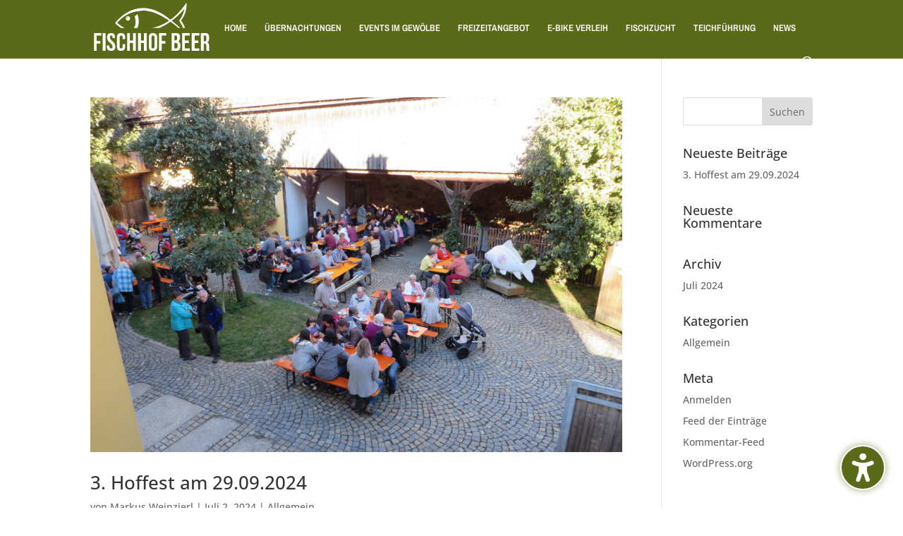

--- FILE ---
content_type: text/css
request_url: https://fischhof-beer.de/wp-content/cache/wpo-minify/1767518666/assets/wpo-minify-header-c3831c31.min.css
body_size: 8531
content:
@font-face{font-family:"Open Sans";src:url(https://fischhof-beer.de/wp-content/plugins/divi-modules-accessibility-sidebar/extensions/styles/../fonts/OpenSans-SemiBold.woff2) format("woff2"),url(https://fischhof-beer.de/wp-content/plugins/divi-modules-accessibility-sidebar/extensions/styles/../fonts/OpenSans-SemiBold.woff) format("woff");font-weight:600;font-style:normal;font-display:swap}@font-face{font-family:"Open Sans";src:url(https://fischhof-beer.de/wp-content/plugins/divi-modules-accessibility-sidebar/extensions/styles/../fonts/OpenSans-SemiBoldItalic.woff2) format("woff2"),url(https://fischhof-beer.de/wp-content/plugins/divi-modules-accessibility-sidebar/extensions/styles/../fonts/OpenSans-SemiBoldItalic.woff) format("woff");font-weight:600;font-style:italic;font-display:swap}@font-face{font-family:"OpenDyslexic";src:url(https://fischhof-beer.de/wp-content/plugins/divi-modules-accessibility-sidebar/extensions/styles/../fonts/OpenDyslexic-Regular.woff2) format("woff2"),url(https://fischhof-beer.de/wp-content/plugins/divi-modules-accessibility-sidebar/extensions/styles/../fonts/OpenDyslexic-Regular.woff) format("woff");font-weight:400;font-style:normal;font-display:swap}@font-face{font-family:"OpenDyslexic";src:url(https://fischhof-beer.de/wp-content/plugins/divi-modules-accessibility-sidebar/extensions/styles/../fonts/OpenDyslexic-Italic.woff2) format("woff2"),url(https://fischhof-beer.de/wp-content/plugins/divi-modules-accessibility-sidebar/extensions/styles/../fonts/OpenDyslexic-Italic.woff) format("woff");font-weight:400;font-style:italic;font-display:swap}@font-face{font-family:"OpenDyslexic";src:url(https://fischhof-beer.de/wp-content/plugins/divi-modules-accessibility-sidebar/extensions/styles/../fonts/OpenDyslexic-Bold.woff2) format("woff2"),url(https://fischhof-beer.de/wp-content/plugins/divi-modules-accessibility-sidebar/extensions/styles/../fonts/OpenDyslexic-Bold.woff) format("woff");font-weight:700;font-style:normal;font-display:swap}@font-face{font-family:"OpenDyslexic";src:url(https://fischhof-beer.de/wp-content/plugins/divi-modules-accessibility-sidebar/extensions/styles/../fonts/OpenDyslexic-Bold-Italic.woff2) format("woff2"),url(https://fischhof-beer.de/wp-content/plugins/divi-modules-accessibility-sidebar/extensions/styles/../fonts/OpenDyslexic-Bold-Italic.woff) format("woff");font-weight:700;font-style:italic;font-display:swap}#dvmd_accessibility_wrapper *{margin:0;padding:0;font-family:"Open Sans",Helvetica,Roboto,Arial,sans-serif;font-size:16px;font-size:1em;font-weight:600;font-style:normal;text-align:center;text-transform:none;text-decoration:none;letter-spacing:0;line-height:1.3;-webkit-box-sizing:border-box;box-sizing:border-box}#dvmd_acsb_sidebar{z-index:calc(var(--dvmd_acsb_sidebar_zindex) + 101);position:fixed;top:0;width:100%;max-width:30em;display:none;opacity:0;-webkit-transition:opacity 0.2s ease;transition:opacity 0.2s ease;background:var(--dvmd_acsb_sidebar_background_color_tint);-webkit-box-shadow:0 0 30px rgb(0 0 0 / .3);box-shadow:0 0 30px rgb(0 0 0 / .3)}#dvmd_acsb_sidebar[data-acsb-size="1"]{font-size:10px}#dvmd_acsb_sidebar[data-acsb-size="2"]{font-size:12px}#dvmd_acsb_sidebar[data-acsb-size="3"]{font-size:14px}#dvmd_acsb_sidebar[data-acsb-size="4"]{font-size:16px}#dvmd_acsb_sidebar[data-acsb-size="5"]{font-size:18px}#dvmd_acsb_sidebar[data-acsb-position=left]{left:0}#dvmd_acsb_sidebar[data-acsb-position=right]{right:0}@media screen and (max-width:767px){#dvmd_acsb_sidebar{max-width:none}}#dvmd_acsb_sidebar select{-webkit-appearance:none;-moz-appearance:none;appearance:none;padding:0 1.5em;width:100%;max-width:none;height:3em;border:none;border-radius:1.5em;background-color:var(--dvmd_acsb_sidebar_background_color);color:var(--dvmd_acsb_sidebar_text_color)}#dvmd_acsb_sidebar small{display:block}#dvmd_acsb_sidebar button{all:unset;cursor:pointer;position:relative;height:3em;width:100%}#dvmd_acsb_sidebar svg{pointer-events:none;position:absolute;top:50%;width:1em;height:1em;padding:1px;-webkit-transition:-webkit-transform 0.2s ease;transition:-webkit-transform 0.2s ease;transition:transform 0.2s ease;transition:transform 0.2s ease,-webkit-transform 0.2s ease}#dvmd_acsb_sidebar .dvmd_acsb_inner{height:100vh;display:-webkit-box;display:-ms-flexbox;display:flex;-webkit-box-orient:vertical;-webkit-box-direction:normal;-ms-flex-direction:column;flex-direction:column}#dvmd_acsb_sidebar .dvmd_ac_text{pointer-events:none}#dvmd_acsb_sidebar .dvmd_acsb_select_wrapper{position:relative}#dvmd_acsb_sidebar .dvmd_acsb_select_wrapper:after{content:"";position:absolute;-webkit-transform:translateY(-25%);transform:translateY(-25%);top:50%;width:0;height:0;border:5px solid #fff0;border-color:var(--dvmd_acsb_sidebar_text_color) #fff0 #fff0 #fff0}#dvmd_acsb_sidebar [tabindex="0"]:focus,#dvmd_acsb_sidebar [tabindex="0"]:hover,#dvmd_acsb_sidebar a:focus,#dvmd_acsb_sidebar a:hover,#dvmd_acsb_sidebar button:focus,#dvmd_acsb_sidebar button:hover{-webkit-box-shadow:0 0 0 3px var(--dvmd_acsb_sidebar_button_color_tint);box-shadow:0 0 0 3px var(--dvmd_acsb_sidebar_button_color_tint)}#dvmd_accessibility_wrapper[dir=ltr] #dvmd_acsb_sidebar svg{-webkit-transform:translateX(-50%) translateY(-50%);transform:translateX(-50%) translateY(-50%)}#dvmd_accessibility_wrapper[dir=ltr] #dvmd_acsb_sidebar .dvmd_acsb_select_wrapper:after{right:1.5em}#dvmd_accessibility_wrapper[dir=rtl] #dvmd_acsb_sidebar svg{-webkit-transform:translateX(50%) translateY(-50%);transform:translateX(50%) translateY(-50%)}#dvmd_accessibility_wrapper[dir=rtl] #dvmd_acsb_sidebar .dvmd_acsb_select_wrapper:after{left:1.5em}@media screen and (max-width:1200px){html #dvmd_accessibility_wrapper[data-acsb-visibility="1200"]{display:none!important}}@media screen and (max-width:980px){html #dvmd_accessibility_wrapper[data-acsb-visibility="980"]{display:none!important}}@media screen and (max-width:768px){html #dvmd_accessibility_wrapper[data-acsb-visibility="768"]{display:none!important}}@media screen and (max-width:480px){html #dvmd_accessibility_wrapper[data-acsb-visibility="480"]{display:none!important}}@media screen and (max-width:320px){html #dvmd_accessibility_wrapper[data-acsb-visibility="320"]{display:none!important}}html[data-acsb-color-contrast] #dvmd_acsb_button .dvmd_acsb_tick,html[data-acsb-color-saturation] #dvmd_acsb_button .dvmd_acsb_tick,html[data-acsb-focus-ring] #dvmd_acsb_button .dvmd_acsb_tick,html[data-acsb-hide-images] #dvmd_acsb_button .dvmd_acsb_tick,html[data-acsb-large-cursor] #dvmd_acsb_button .dvmd_acsb_tick,html[data-acsb-line-height] #dvmd_acsb_button .dvmd_acsb_tick,html[data-acsb-page-structure] #dvmd_acsb_button .dvmd_acsb_tick,html[data-acsb-reading-guide] #dvmd_acsb_button .dvmd_acsb_tick,html[data-acsb-reading-mask] #dvmd_acsb_button .dvmd_acsb_tick,html[data-acsb-screen-reader-voice] #dvmd_acsb_button .dvmd_acsb_tick,html[data-acsb-screen-reader] #dvmd_acsb_button .dvmd_acsb_tick,html[data-acsb-stop-animations] #dvmd_acsb_button .dvmd_acsb_tick,html[data-acsb-text-alignment] #dvmd_acsb_button .dvmd_acsb_tick,html[data-acsb-text-font] #dvmd_acsb_button .dvmd_acsb_tick,html[data-acsb-text-size] #dvmd_acsb_button .dvmd_acsb_tick,html[data-acsb-text-spacing] #dvmd_acsb_button .dvmd_acsb_tick,html[data-acsb-tool-tip] #dvmd_acsb_button .dvmd_acsb_tick{display:block}html[data-acsb-profile] #dvmd_acsb_accessibility_profiles .dvmd_acsb_tick{display:block}html[data-acsb-screen-reader-voice] #dvmd_acsb_screen_reader .dvmd_acsb_tick,html[data-acsb-screen-reader] #dvmd_acsb_screen_reader .dvmd_acsb_tick{display:block}html[data-acsb-focus-ring] #dvmd_acsb_navigation_tools .dvmd_acsb_tick,html[data-acsb-large-cursor] #dvmd_acsb_navigation_tools .dvmd_acsb_tick,html[data-acsb-page-structure] #dvmd_acsb_navigation_tools .dvmd_acsb_tick{display:block}html[data-acsb-reading-guide] #dvmd_acsb_reading_tools .dvmd_acsb_tick,html[data-acsb-reading-mask] #dvmd_acsb_reading_tools .dvmd_acsb_tick,html[data-acsb-tool-tip] #dvmd_acsb_reading_tools .dvmd_acsb_tick{display:block}html[data-acsb-line-height] #dvmd_acsb_text_tools .dvmd_acsb_tick,html[data-acsb-text-alignment] #dvmd_acsb_text_tools .dvmd_acsb_tick,html[data-acsb-text-font] #dvmd_acsb_text_tools .dvmd_acsb_tick,html[data-acsb-text-size] #dvmd_acsb_text_tools .dvmd_acsb_tick,html[data-acsb-text-spacing] #dvmd_acsb_text_tools .dvmd_acsb_tick{display:block}html[data-acsb-color-contrast] #dvmd_acsb_graphics_tools .dvmd_acsb_tick,html[data-acsb-color-saturation] #dvmd_acsb_graphics_tools .dvmd_acsb_tick,html[data-acsb-hide-images] #dvmd_acsb_graphics_tools .dvmd_acsb_tick,html[data-acsb-stop-animations] #dvmd_acsb_graphics_tools .dvmd_acsb_tick{display:block}html[data-acsb-screen-reader] body #page-container .dvmd_acsb_screen_reader_active,html[data-acsb-screen-reader] body .dvmd_acsb_screen_reader_active,html[data-acsb-screen-reader] body.et-db #et-boc .et-l .dvmd_acsb_screen_reader_active{outline:3px dotted var(--dvmd_acsb_highlight_screen_reader_color)!important;outline-style:dotted!important;outline-offset:0!important}html[data-acsb-screen-reader] body #dvmd_accessibility_wrapper .dvmd_acsb_screen_reader_active,html[data-acsb-screen-reader] body #page-container #dvmd_accessibility_wrapper .dvmd_acsb_screen_reader_active,html[data-acsb-screen-reader] body.et-db #et-boc .et-l #dvmd_accessibility_wrapper .dvmd_acsb_screen_reader_active{outline-offset:0!important}html[data-acsb-color-cursor=black] body.et-db #et-boc .et-l *,html[data-acsb-large-cursor=black] body #page-container *,html[data-acsb-large-cursor=black] body *{cursor:url([data-uri]),auto!important}html[data-acsb-color-cursor=white] body.et-db #et-boc .et-l *,html[data-acsb-large-cursor=white] body #page-container *,html[data-acsb-large-cursor=white] body *{cursor:url([data-uri]),auto!important}html[data-acsb-page-structure=headings] body #page-container h1.dvmd_acsb_el_heading,html[data-acsb-page-structure=headings] body #page-container h2.dvmd_acsb_el_heading,html[data-acsb-page-structure=headings] body #page-container h3.dvmd_acsb_el_heading,html[data-acsb-page-structure=headings] body #page-container h4.dvmd_acsb_el_heading,html[data-acsb-page-structure=headings] body #page-container h5.dvmd_acsb_el_heading,html[data-acsb-page-structure=headings] body #page-container h6.dvmd_acsb_el_heading,html[data-acsb-page-structure=headings] body h1.dvmd_acsb_el_heading,html[data-acsb-page-structure=headings] body h2.dvmd_acsb_el_heading,html[data-acsb-page-structure=headings] body h3.dvmd_acsb_el_heading,html[data-acsb-page-structure=headings] body h4.dvmd_acsb_el_heading,html[data-acsb-page-structure=headings] body h5.dvmd_acsb_el_heading,html[data-acsb-page-structure=headings] body h6.dvmd_acsb_el_heading,html[data-acsb-page-structure=headings] body.et-db #et-boc .et-l h1.dvmd_acsb_el_heading,html[data-acsb-page-structure=headings] body.et-db #et-boc .et-l h2.dvmd_acsb_el_heading,html[data-acsb-page-structure=headings] body.et-db #et-boc .et-l h3.dvmd_acsb_el_heading,html[data-acsb-page-structure=headings] body.et-db #et-boc .et-l h4.dvmd_acsb_el_heading,html[data-acsb-page-structure=headings] body.et-db #et-boc .et-l h5.dvmd_acsb_el_heading,html[data-acsb-page-structure=headings] body.et-db #et-boc .et-l h6.dvmd_acsb_el_heading{outline:3px dotted var(--dvmd_acsb_highlight_headings_color)!important;outline-style:dotted!important;outline-offset:0!important}html[data-acsb-page-structure=headings] body #page-container h1.dvmd_acsb_el_heading.dvmd_acsb_page_structure_focus,html[data-acsb-page-structure=headings] body #page-container h1.dvmd_acsb_el_heading:focus,html[data-acsb-page-structure=headings] body #page-container h2.dvmd_acsb_el_heading.dvmd_acsb_page_structure_focus,html[data-acsb-page-structure=headings] body #page-container h2.dvmd_acsb_el_heading:focus,html[data-acsb-page-structure=headings] body #page-container h3.dvmd_acsb_el_heading.dvmd_acsb_page_structure_focus,html[data-acsb-page-structure=headings] body #page-container h3.dvmd_acsb_el_heading:focus,html[data-acsb-page-structure=headings] body #page-container h4.dvmd_acsb_el_heading.dvmd_acsb_page_structure_focus,html[data-acsb-page-structure=headings] body #page-container h4.dvmd_acsb_el_heading:focus,html[data-acsb-page-structure=headings] body #page-container h5.dvmd_acsb_el_heading.dvmd_acsb_page_structure_focus,html[data-acsb-page-structure=headings] body #page-container h5.dvmd_acsb_el_heading:focus,html[data-acsb-page-structure=headings] body #page-container h6.dvmd_acsb_el_heading.dvmd_acsb_page_structure_focus,html[data-acsb-page-structure=headings] body #page-container h6.dvmd_acsb_el_heading:focus,html[data-acsb-page-structure=headings] body h1.dvmd_acsb_el_heading.dvmd_acsb_page_structure_focus,html[data-acsb-page-structure=headings] body h1.dvmd_acsb_el_heading:focus,html[data-acsb-page-structure=headings] body h2.dvmd_acsb_el_heading.dvmd_acsb_page_structure_focus,html[data-acsb-page-structure=headings] body h2.dvmd_acsb_el_heading:focus,html[data-acsb-page-structure=headings] body h3.dvmd_acsb_el_heading.dvmd_acsb_page_structure_focus,html[data-acsb-page-structure=headings] body h3.dvmd_acsb_el_heading:focus,html[data-acsb-page-structure=headings] body h4.dvmd_acsb_el_heading.dvmd_acsb_page_structure_focus,html[data-acsb-page-structure=headings] body h4.dvmd_acsb_el_heading:focus,html[data-acsb-page-structure=headings] body h5.dvmd_acsb_el_heading.dvmd_acsb_page_structure_focus,html[data-acsb-page-structure=headings] body h5.dvmd_acsb_el_heading:focus,html[data-acsb-page-structure=headings] body h6.dvmd_acsb_el_heading.dvmd_acsb_page_structure_focus,html[data-acsb-page-structure=headings] body h6.dvmd_acsb_el_heading:focus,html[data-acsb-page-structure=headings] body.et-db #et-boc .et-l h1.dvmd_acsb_el_heading.dvmd_acsb_page_structure_focus,html[data-acsb-page-structure=headings] body.et-db #et-boc .et-l h1.dvmd_acsb_el_heading:focus,html[data-acsb-page-structure=headings] body.et-db #et-boc .et-l h2.dvmd_acsb_el_heading.dvmd_acsb_page_structure_focus,html[data-acsb-page-structure=headings] body.et-db #et-boc .et-l h2.dvmd_acsb_el_heading:focus,html[data-acsb-page-structure=headings] body.et-db #et-boc .et-l h3.dvmd_acsb_el_heading.dvmd_acsb_page_structure_focus,html[data-acsb-page-structure=headings] body.et-db #et-boc .et-l h3.dvmd_acsb_el_heading:focus,html[data-acsb-page-structure=headings] body.et-db #et-boc .et-l h4.dvmd_acsb_el_heading.dvmd_acsb_page_structure_focus,html[data-acsb-page-structure=headings] body.et-db #et-boc .et-l h4.dvmd_acsb_el_heading:focus,html[data-acsb-page-structure=headings] body.et-db #et-boc .et-l h5.dvmd_acsb_el_heading.dvmd_acsb_page_structure_focus,html[data-acsb-page-structure=headings] body.et-db #et-boc .et-l h5.dvmd_acsb_el_heading:focus,html[data-acsb-page-structure=headings] body.et-db #et-boc .et-l h6.dvmd_acsb_el_heading.dvmd_acsb_page_structure_focus,html[data-acsb-page-structure=headings] body.et-db #et-boc .et-l h6.dvmd_acsb_el_heading:focus{outline-style:solid!important;outline-offset:0!important}html[data-acsb-page-structure=landmarks] body #page-container .dvmd_acsb_el_landmark,html[data-acsb-page-structure=landmarks] body .dvmd_acsb_el_landmark,html[data-acsb-page-structure=landmarks] body.et-db #et-boc .et-l .dvmd_acsb_el_landmark{outline:3px dotted var(--dvmd_acsb_highlight_landmarks_color)!important;outline-style:dotted!important;outline-offset:-3px!important}html[data-acsb-page-structure=landmarks] body #page-container .dvmd_acsb_el_landmark.dvmd_acsb_page_structure_focus,html[data-acsb-page-structure=landmarks] body #page-container .dvmd_acsb_el_landmark:focus,html[data-acsb-page-structure=landmarks] body .dvmd_acsb_el_landmark.dvmd_acsb_page_structure_focus,html[data-acsb-page-structure=landmarks] body .dvmd_acsb_el_landmark:focus,html[data-acsb-page-structure=landmarks] body.et-db #et-boc .et-l .dvmd_acsb_el_landmark.dvmd_acsb_page_structure_focus,html[data-acsb-page-structure=landmarks] body.et-db #et-boc .et-l .dvmd_acsb_el_landmark:focus{outline-style:solid!important;outline-offset:-3px!important}html[data-acsb-page-structure=links] body #page-container a.dvmd_acsb_el_link,html[data-acsb-page-structure=links] body a.dvmd_acsb_el_link,html[data-acsb-page-structure=links] body.et-db #et-boc .et-l a.dvmd_acsb_el_link{outline:3px dotted var(--dvmd_acsb_highlight_links_color)!important;outline-style:dotted!important;outline-offset:0!important}html[data-acsb-page-structure=links] body #page-container a.dvmd_acsb_el_link.dvmd_acsb_page_structure_focus,html[data-acsb-page-structure=links] body #page-container a.dvmd_acsb_el_link:focus,html[data-acsb-page-structure=links] body a.dvmd_acsb_el_link.dvmd_acsb_page_structure_focus,html[data-acsb-page-structure=links] body a.dvmd_acsb_el_link:focus,html[data-acsb-page-structure=links] body.et-db #et-boc .et-l a.dvmd_acsb_el_link.dvmd_acsb_page_structure_focus,html[data-acsb-page-structure=links] body.et-db #et-boc .et-l a.dvmd_acsb_el_link:focus{outline-style:solid!important;outline-offset:0!important}html[data-acsb-focus-ring] body #page-container :focus:not(#dvmd_accessibility_wrapper *),html[data-acsb-focus-ring] body :focus:not(#dvmd_accessibility_wrapper *),html[data-acsb-focus-ring] body.et-db #et-boc .et-l :focus:not(#dvmd_accessibility_wrapper *){outline:3px solid var(--dvmd_acsb_highlight_focus_ring_color)!important;outline-style:solid!important;outline-offset:0!important}html[data-acsb-tool-tip] body #page-container .dvmd_acsb_tooltip_active:not(#dvmd_accessibility_wrapper *),html[data-acsb-tool-tip] body .dvmd_acsb_tooltip_active:not(#dvmd_accessibility_wrapper *),html[data-acsb-tool-tip] body.et-db #et-boc .et-l .dvmd_acsb_tooltip_active:not(#dvmd_accessibility_wrapper *){outline:3px solid var(--dvmd_acsb_highlight_tooltip_color)!important;outline-style:solid!important;outline-offset:0!important}html body #dvmd_acsb_tooltip_tool,html body #page-container #dvmd_acsb_tooltip_tool,html body.et-db #et-boc .et-l #dvmd_acsb_tooltip_tool{z-index:calc(var(--dvmd_acsb_sidebar_zindex) + 103);display:none;opacity:0;-webkit-transition:opacity 0.2s ease;transition:opacity 0.2s ease;position:fixed;top:calc(100vh - 40px);left:50vw;-webkit-transform:translateX(-50%) translateY(-100%);transform:translateX(-50%) translateY(-100%);padding:.4em 1.25em .5em;width:90%;max-width:400px;border-radius:.5em;border:2px solid #fff;background:rgb(0 0 0 / .8);-webkit-box-shadow:0 .25em 1em rgb(0 0 0 / .4);box-shadow:0 .25em 1em rgb(0 0 0 / .4);color:#fff}html[data-acsb-tool-tip=small] body #dvmd_acsb_tooltip_tool,html[data-acsb-tool-tip=small] body #page-container #dvmd_acsb_tooltip_tool,html[data-acsb-tool-tip=small] body.et-db #et-boc .et-l #dvmd_acsb_tooltip_tool{font-size:14px}html[data-acsb-tool-tip=medium] body #dvmd_acsb_tooltip_tool,html[data-acsb-tool-tip=medium] body #page-container #dvmd_acsb_tooltip_tool,html[data-acsb-tool-tip=medium] body.et-db #et-boc .et-l #dvmd_acsb_tooltip_tool{font-size:17px}html[data-acsb-tool-tip=large] body #dvmd_acsb_tooltip_tool,html[data-acsb-tool-tip=large] body #page-container #dvmd_acsb_tooltip_tool,html[data-acsb-tool-tip=large] body.et-db #et-boc .et-l #dvmd_acsb_tooltip_tool{font-size:20px}html body #dvmd_acsb_reading_guide_tool,html body #page-container #dvmd_acsb_reading_guide_tool,html body.et-db #et-boc .et-l #dvmd_acsb_reading_guide_tool{display:none;z-index:calc(var(--dvmd_acsb_sidebar_zindex) + 104);position:fixed;left:0;width:100vw;background-color:#222;pointer-events:none}html body #dvmd_acsb_reading_guide_tool span,html body #page-container #dvmd_acsb_reading_guide_tool span,html body.et-db #et-boc .et-l #dvmd_acsb_reading_guide_tool span{display:block;position:relative;width:0;height:0}html body #dvmd_acsb_reading_guide_tool span:after,html body #dvmd_acsb_reading_guide_tool span:before,html body #page-container #dvmd_acsb_reading_guide_tool span:after,html body #page-container #dvmd_acsb_reading_guide_tool span:before,html body.et-db #et-boc .et-l #dvmd_acsb_reading_guide_tool span:after,html body.et-db #et-boc .et-l #dvmd_acsb_reading_guide_tool span:before{content:"";position:absolute;width:0;height:0;bottom:100%;left:50%;-webkit-transform:translateX(-50%);transform:translateX(-50%);pointer-events:none}html[data-acsb-reading-guide=small] body #dvmd_acsb_reading_guide_tool,html[data-acsb-reading-guide=small] body #page-container #dvmd_acsb_reading_guide_tool,html[data-acsb-reading-guide=small] body.et-db #et-boc .et-l #dvmd_acsb_reading_guide_tool{display:block;height:3px;-webkit-box-shadow:0 0 0 2px #fff;box-shadow:0 0 0 2px #fff}html[data-acsb-reading-guide=small] body #dvmd_acsb_reading_guide_tool span:before,html[data-acsb-reading-guide=small] body #page-container #dvmd_acsb_reading_guide_tool span:before,html[data-acsb-reading-guide=small] body.et-db #et-boc .et-l #dvmd_acsb_reading_guide_tool span:before{border-right:solid 9px #fff0;border-left:solid 9px #fff0;border-bottom:solid 9px #fff}html[data-acsb-reading-guide=small] body #dvmd_acsb_reading_guide_tool span:after,html[data-acsb-reading-guide=small] body #page-container #dvmd_acsb_reading_guide_tool span:after,html[data-acsb-reading-guide=small] body.et-db #et-boc .et-l #dvmd_acsb_reading_guide_tool span:after{border-right:solid 6px #fff0;border-left:solid 6px #fff0;border-bottom:solid 6px #222}html[data-acsb-reading-guide=medium] body #dvmd_acsb_reading_guide_tool,html[data-acsb-reading-guide=medium] body #page-container #dvmd_acsb_reading_guide_tool,html[data-acsb-reading-guide=medium] body.et-db #et-boc .et-l #dvmd_acsb_reading_guide_tool{display:block;height:5px;-webkit-box-shadow:0 0 0 3px #fff;box-shadow:0 0 0 3px #fff}html[data-acsb-reading-guide=medium] body #dvmd_acsb_reading_guide_tool span:before,html[data-acsb-reading-guide=medium] body #page-container #dvmd_acsb_reading_guide_tool span:before,html[data-acsb-reading-guide=medium] body.et-db #et-boc .et-l #dvmd_acsb_reading_guide_tool span:before{border-right:solid 15px #fff0;border-left:solid 15px #fff0;border-bottom:solid 15px #fff}html[data-acsb-reading-guide=medium] body #dvmd_acsb_reading_guide_tool span:after,html[data-acsb-reading-guide=medium] body #page-container #dvmd_acsb_reading_guide_tool span:after,html[data-acsb-reading-guide=medium] body.et-db #et-boc .et-l #dvmd_acsb_reading_guide_tool span:after{border-right:solid 10px #fff0;border-left:solid 10px #fff0;border-bottom:solid 10px #222}html[data-acsb-reading-guide=large] body #dvmd_acsb_reading_guide_tool,html[data-acsb-reading-guide=large] body #page-container #dvmd_acsb_reading_guide_tool,html[data-acsb-reading-guide=large] body.et-db #et-boc .et-l #dvmd_acsb_reading_guide_tool{display:block;height:8px;-webkit-box-shadow:0 0 0 4px #fff;box-shadow:0 0 0 4px #fff}html[data-acsb-reading-guide=large] body #dvmd_acsb_reading_guide_tool span:before,html[data-acsb-reading-guide=large] body #page-container #dvmd_acsb_reading_guide_tool span:before,html[data-acsb-reading-guide=large] body.et-db #et-boc .et-l #dvmd_acsb_reading_guide_tool span:before{border-right:solid 22px #fff0;border-left:solid 22px #fff0;border-bottom:solid 22px #fff}html[data-acsb-reading-guide=large] body #dvmd_acsb_reading_guide_tool span:after,html[data-acsb-reading-guide=large] body #page-container #dvmd_acsb_reading_guide_tool span:after,html[data-acsb-reading-guide=large] body.et-db #et-boc .et-l #dvmd_acsb_reading_guide_tool span:after{border-right:solid 16px #fff0;border-left:solid 16px #fff0;border-bottom:solid 16px #222}html body #dvmd_acsb_reading_mask_tool,html body #page-container #dvmd_acsb_reading_mask_tool,html body.et-db #et-boc .et-l #dvmd_acsb_reading_mask_tool{display:none}html body #dvmd_acsb_reading_mask_tool span:first-child,html body #page-container #dvmd_acsb_reading_mask_tool span:first-child,html body.et-db #et-boc .et-l #dvmd_acsb_reading_mask_tool span:first-child{z-index:calc(var(--dvmd_acsb_sidebar_zindex) + 104);display:block;position:fixed;top:0;left:0;width:100vw;background-color:rgb(0 0 0 / .6);border-bottom:5px solid #fff;pointer-events:none}html body #dvmd_acsb_reading_mask_tool span:last-child,html body #page-container #dvmd_acsb_reading_mask_tool span:last-child,html body.et-db #et-boc .et-l #dvmd_acsb_reading_mask_tool span:last-child{z-index:calc(var(--dvmd_acsb_sidebar_zindex) + 104);display:block;position:fixed;bottom:0;width:100vw;background-color:rgb(0 0 0 / .6);border-top:5px solid #fff;pointer-events:none}html[data-acsb-reading-mask=small] body #dvmd_acsb_reading_mask_tool,html[data-acsb-reading-mask=small] body #page-container #dvmd_acsb_reading_mask_tool,html[data-acsb-reading-mask=small] body.et-db #et-boc .et-l #dvmd_acsb_reading_mask_tool{display:block}html[data-acsb-reading-mask=small] body #dvmd_acsb_reading_mask_tool span:first-child,html[data-acsb-reading-mask=small] body #page-container #dvmd_acsb_reading_mask_tool span:first-child,html[data-acsb-reading-mask=small] body.et-db #et-boc .et-l #dvmd_acsb_reading_mask_tool span:first-child{-webkit-transform:translateY(-50px);transform:translateY(-50px)}html[data-acsb-reading-mask=small] body #dvmd_acsb_reading_mask_tool span:last-child,html[data-acsb-reading-mask=small] body #page-container #dvmd_acsb_reading_mask_tool span:last-child,html[data-acsb-reading-mask=small] body.et-db #et-boc .et-l #dvmd_acsb_reading_mask_tool span:last-child{-webkit-transform:translateY(50px);transform:translateY(50px)}html[data-acsb-reading-mask=medium] body #dvmd_acsb_reading_mask_tool,html[data-acsb-reading-mask=medium] body #page-container #dvmd_acsb_reading_mask_tool,html[data-acsb-reading-mask=medium] body.et-db #et-boc .et-l #dvmd_acsb_reading_mask_tool{display:block}html[data-acsb-reading-mask=medium] body #dvmd_acsb_reading_mask_tool span:first-child,html[data-acsb-reading-mask=medium] body #page-container #dvmd_acsb_reading_mask_tool span:first-child,html[data-acsb-reading-mask=medium] body.et-db #et-boc .et-l #dvmd_acsb_reading_mask_tool span:first-child{-webkit-transform:translateY(-100px);transform:translateY(-100px)}html[data-acsb-reading-mask=medium] body #dvmd_acsb_reading_mask_tool span:last-child,html[data-acsb-reading-mask=medium] body #page-container #dvmd_acsb_reading_mask_tool span:last-child,html[data-acsb-reading-mask=medium] body.et-db #et-boc .et-l #dvmd_acsb_reading_mask_tool span:last-child{-webkit-transform:translateY(100px);transform:translateY(100px)}html[data-acsb-reading-mask=large] body #dvmd_acsb_reading_mask_tool,html[data-acsb-reading-mask=large] body #page-container #dvmd_acsb_reading_mask_tool,html[data-acsb-reading-mask=large] body.et-db #et-boc .et-l #dvmd_acsb_reading_mask_tool{display:block}html[data-acsb-reading-mask=large] body #dvmd_acsb_reading_mask_tool span:first-child,html[data-acsb-reading-mask=large] body #page-container #dvmd_acsb_reading_mask_tool span:first-child,html[data-acsb-reading-mask=large] body.et-db #et-boc .et-l #dvmd_acsb_reading_mask_tool span:first-child{-webkit-transform:translateY(-150px);transform:translateY(-150px)}html[data-acsb-reading-mask=large] body #dvmd_acsb_reading_mask_tool span:last-child,html[data-acsb-reading-mask=large] body #page-container #dvmd_acsb_reading_mask_tool span:last-child,html[data-acsb-reading-mask=large] body.et-db #et-boc .et-l #dvmd_acsb_reading_mask_tool span:last-child{-webkit-transform:translateY(150px);transform:translateY(150px)}html[data-acsb-text-font=sansserif] body #page-container .dvmd_acsb_el_text:not(i):not(.et-pb-icon):not(.et_pb_icon),html[data-acsb-text-font=sansserif] body .dvmd_acsb_el_text:not(i):not(.et-pb-icon):not(.et_pb_icon),html[data-acsb-text-font=sansserif] body.et-db #et-boc .et-l .dvmd_acsb_el_text:not(i):not(.et-pb-icon):not(.et_pb_icon){font-family:Arial,Helvetica,sans-serif!important}html[data-acsb-text-font=dyslexic] body #page-container .dvmd_acsb_el_text:not(i):not(.et-pb-icon):not(.et_pb_icon),html[data-acsb-text-font=dyslexic] body .dvmd_acsb_el_text:not(i):not(.et-pb-icon):not(.et_pb_icon),html[data-acsb-text-font=dyslexic] body.et-db #et-boc .et-l .dvmd_acsb_el_text:not(i):not(.et-pb-icon):not(.et_pb_icon){font-family:"OpenDyslexic",Arial,Helvetica,sans-serif!important}html[data-acsb-line-height="1"] body #page-container .dvmd_acsb_el_text,html[data-acsb-line-height="1"] body .dvmd_acsb_el_text,html[data-acsb-line-height="1"] body.et-db #et-boc .et-l .dvmd_acsb_el_text{line-height:1.5!important}html[data-acsb-line-height="2"] body #page-container .dvmd_acsb_el_text,html[data-acsb-line-height="2"] body .dvmd_acsb_el_text,html[data-acsb-line-height="2"] body.et-db #et-boc .et-l .dvmd_acsb_el_text{line-height:2!important}html[data-acsb-line-height="3"] body #page-container .dvmd_acsb_el_text,html[data-acsb-line-height="3"] body .dvmd_acsb_el_text,html[data-acsb-line-height="3"] body.et-db #et-boc .et-l .dvmd_acsb_el_text{line-height:2.5!important}html[data-acsb-line-height="4"] body #page-container .dvmd_acsb_el_text,html[data-acsb-line-height="4"] body .dvmd_acsb_el_text,html[data-acsb-line-height="4"] body.et-db #et-boc .et-l .dvmd_acsb_el_text{line-height:3!important}html[data-acsb-text-spacing="1"] body #page-container .dvmd_acsb_el_text,html[data-acsb-text-spacing="1"] body .dvmd_acsb_el_text,html[data-acsb-text-spacing="1"] body.et-db #et-boc .et-l .dvmd_acsb_el_text{letter-spacing:0.1em!important;word-spacing:0.1em!important}html[data-acsb-text-spacing="2"] body #page-container .dvmd_acsb_el_text,html[data-acsb-text-spacing="2"] body .dvmd_acsb_el_text,html[data-acsb-text-spacing="2"] body.et-db #et-boc .et-l .dvmd_acsb_el_text{letter-spacing:0.2em!important;word-spacing:0.2em!important}html[data-acsb-text-spacing="3"] body #page-container .dvmd_acsb_el_text,html[data-acsb-text-spacing="3"] body .dvmd_acsb_el_text,html[data-acsb-text-spacing="3"] body.et-db #et-boc .et-l .dvmd_acsb_el_text{letter-spacing:0.3em!important;word-spacing:0.3em!important}html[data-acsb-text-spacing="4"] body #page-container .dvmd_acsb_el_text,html[data-acsb-text-spacing="4"] body .dvmd_acsb_el_text,html[data-acsb-text-spacing="4"] body.et-db #et-boc .et-l .dvmd_acsb_el_text{letter-spacing:0.4em!important;word-spacing:0.4em!important}html[data-acsb-text-alignment=left] body #page-container .dvmd_acsb_el_text,html[data-acsb-text-alignment=left] body .dvmd_acsb_el_text,html[data-acsb-text-alignment=left] body.et-db #et-boc .et-l .dvmd_acsb_el_text{text-align:left!important}html[data-acsb-text-alignment=center] body #page-container .dvmd_acsb_el_text,html[data-acsb-text-alignment=center] body .dvmd_acsb_el_text,html[data-acsb-text-alignment=center] body.et-db #et-boc .et-l .dvmd_acsb_el_text{text-align:center!important}html[data-acsb-text-alignment=right] body #page-container .dvmd_acsb_el_text,html[data-acsb-text-alignment=right] body .dvmd_acsb_el_text,html[data-acsb-text-alignment=right] body.et-db #et-boc .et-l .dvmd_acsb_el_text{text-align:right!important}html[data-acsb-text-alignment=justify] body #page-container .dvmd_acsb_el_text,html[data-acsb-text-alignment=justify] body .dvmd_acsb_el_text,html[data-acsb-text-alignment=justify] body.et-db #et-boc .et-l .dvmd_acsb_el_text{text-align:justify!important}html[data-acsb-color-saturation=none]{-webkit-filter:saturate(0)!important;filter:saturate(0)!important}html[data-acsb-color-saturation=none][data-acsb-color-contrast=invert]{-webkit-filter:saturate(0) invert(100%)!important;filter:saturate(0) invert(100%)!important}html[data-acsb-color-saturation=low]{-webkit-filter:saturate(.3)!important;filter:saturate(.3)!important}html[data-acsb-color-saturation=low][data-acsb-color-contrast=invert]{-webkit-filter:saturate(.3) invert(100%)!important;filter:saturate(.3) invert(100%)!important}html[data-acsb-color-saturation=high]{-webkit-filter:saturate(2)!important;filter:saturate(2)!important}html[data-acsb-color-saturation=high][data-acsb-color-contrast=invert]{-webkit-filter:saturate(2) invert(100%)!important;filter:saturate(2) invert(100%)!important}html[data-acsb-color-contrast=invert]{-webkit-filter:invert(100%)!important;filter:invert(100%)!important}html[data-acsb-color-contrast=invert] #dvmd_acsb_sidebar,html[data-acsb-color-contrast=invert] #wpadminbar{-webkit-filter:invert(100%)!important;filter:invert(100%)!important}html[data-acsb-color-contrast=dark]{-webkit-filter:saturate(0)!important;filter:saturate(0)!important}html[data-acsb-color-contrast=dark],html[data-acsb-color-contrast=dark] body{color:#fff!important;border-color:#fff!important;background-color:#222!important}html[data-acsb-color-contrast=dark] body #page-container .dvmd_acsb_el_text,html[data-acsb-color-contrast=dark] body .dvmd_acsb_el_text,html[data-acsb-color-contrast=dark] body.et-db #et-boc .et-l .dvmd_acsb_el_text{color:#fff!important}html[data-acsb-color-contrast=dark] body #page-container .dvmd_acsb_el_border,html[data-acsb-color-contrast=dark] body .dvmd_acsb_el_border,html[data-acsb-color-contrast=dark] body.et-db #et-boc .et-l .dvmd_acsb_el_border{border-color:#fff!important}html[data-acsb-color-contrast=dark] body #page-container .dvmd_acsb_el_background,html[data-acsb-color-contrast=dark] body .dvmd_acsb_el_background,html[data-acsb-color-contrast=dark] body.et-db #et-boc .et-l .dvmd_acsb_el_background{background-color:#222!important}html[data-acsb-color-contrast=dark] body #page-container .dvmd_acsb_el_gradient,html[data-acsb-color-contrast=dark] body .dvmd_acsb_el_gradient,html[data-acsb-color-contrast=dark] body.et-db #et-boc .et-l .dvmd_acsb_el_gradient{background-color:#222!important;background-image:none!important}html[data-acsb-color-contrast=dark] body #page-container input,html[data-acsb-color-contrast=dark] body #page-container textarea,html[data-acsb-color-contrast=dark] body input,html[data-acsb-color-contrast=dark] body textarea,html[data-acsb-color-contrast=dark] body.et-db #et-boc .et-l input,html[data-acsb-color-contrast=dark] body.et-db #et-boc .et-l textarea{border:2px solid #fff!important;color:#fff!important}html[data-acsb-color-contrast=dark] body #page-container input::-webkit-input-placeholder,html[data-acsb-color-contrast=dark] body #page-container textarea::-webkit-input-placeholder,html[data-acsb-color-contrast=dark] body input::-webkit-input-placeholder,html[data-acsb-color-contrast=dark] body textarea::-webkit-input-placeholder,html[data-acsb-color-contrast=dark] body.et-db #et-boc .et-l input::-webkit-input-placeholder,html[data-acsb-color-contrast=dark] body.et-db #et-boc .et-l textarea::-webkit-input-placeholder{color:#fff!important}html[data-acsb-color-contrast=dark] body #page-container input::-moz-placeholder,html[data-acsb-color-contrast=dark] body #page-container textarea::-moz-placeholder,html[data-acsb-color-contrast=dark] body input::-moz-placeholder,html[data-acsb-color-contrast=dark] body textarea::-moz-placeholder,html[data-acsb-color-contrast=dark] body.et-db #et-boc .et-l input::-moz-placeholder,html[data-acsb-color-contrast=dark] body.et-db #et-boc .et-l textarea::-moz-placeholder{color:#fff!important}html[data-acsb-color-contrast=dark] body #page-container input:-ms-input-placeholder,html[data-acsb-color-contrast=dark] body #page-container textarea:-ms-input-placeholder,html[data-acsb-color-contrast=dark] body input:-ms-input-placeholder,html[data-acsb-color-contrast=dark] body textarea:-ms-input-placeholder,html[data-acsb-color-contrast=dark] body.et-db #et-boc .et-l input:-ms-input-placeholder,html[data-acsb-color-contrast=dark] body.et-db #et-boc .et-l textarea:-ms-input-placeholder{color:#fff!important}html[data-acsb-color-contrast=dark] body #page-container input::-ms-input-placeholder,html[data-acsb-color-contrast=dark] body #page-container textarea::-ms-input-placeholder,html[data-acsb-color-contrast=dark] body input::-ms-input-placeholder,html[data-acsb-color-contrast=dark] body textarea::-ms-input-placeholder,html[data-acsb-color-contrast=dark] body.et-db #et-boc .et-l input::-ms-input-placeholder,html[data-acsb-color-contrast=dark] body.et-db #et-boc .et-l textarea::-ms-input-placeholder{color:#fff!important}html[data-acsb-color-contrast=dark] body #page-container input::placeholder,html[data-acsb-color-contrast=dark] body #page-container textarea::placeholder,html[data-acsb-color-contrast=dark] body input::placeholder,html[data-acsb-color-contrast=dark] body textarea::placeholder,html[data-acsb-color-contrast=dark] body.et-db #et-boc .et-l input::placeholder,html[data-acsb-color-contrast=dark] body.et-db #et-boc .et-l textarea::placeholder{color:#fff!important}html[data-acsb-color-contrast=light]{-webkit-filter:saturate(0)!important;filter:saturate(0)!important}html[data-acsb-color-contrast=light],html[data-acsb-color-contrast=light] body{color:#222!important;border-color:#222!important;background-color:#fff!important}html[data-acsb-color-contrast=light] body #page-container .dvmd_acsb_el_text,html[data-acsb-color-contrast=light] body .dvmd_acsb_el_text,html[data-acsb-color-contrast=light] body.et-db #et-boc .et-l .dvmd_acsb_el_text{color:#222!important}html[data-acsb-color-contrast=light] body #page-container .dvmd_acsb_el_border,html[data-acsb-color-contrast=light] body .dvmd_acsb_el_border,html[data-acsb-color-contrast=light] body.et-db #et-boc .et-l .dvmd_acsb_el_border{border-color:#222!important}html[data-acsb-color-contrast=light] body #page-container .dvmd_acsb_el_background,html[data-acsb-color-contrast=light] body .dvmd_acsb_el_background,html[data-acsb-color-contrast=light] body.et-db #et-boc .et-l .dvmd_acsb_el_background{background-color:#fff!important}html[data-acsb-color-contrast=light] body #page-container .dvmd_acsb_el_gradient,html[data-acsb-color-contrast=light] body .dvmd_acsb_el_gradient,html[data-acsb-color-contrast=light] body.et-db #et-boc .et-l .dvmd_acsb_el_gradient{background-color:#fff!important;background-image:none!important}html[data-acsb-color-contrast=light] body #page-container input,html[data-acsb-color-contrast=light] body #page-container textarea,html[data-acsb-color-contrast=light] body input,html[data-acsb-color-contrast=light] body textarea,html[data-acsb-color-contrast=light] body.et-db #et-boc .et-l input,html[data-acsb-color-contrast=light] body.et-db #et-boc .et-l textarea{border:2px solid #222!important;color:#222!important}html[data-acsb-color-contrast=light] body #page-container input::-webkit-input-placeholder,html[data-acsb-color-contrast=light] body #page-container textarea::-webkit-input-placeholder,html[data-acsb-color-contrast=light] body input::-webkit-input-placeholder,html[data-acsb-color-contrast=light] body textarea::-webkit-input-placeholder,html[data-acsb-color-contrast=light] body.et-db #et-boc .et-l input::-webkit-input-placeholder,html[data-acsb-color-contrast=light] body.et-db #et-boc .et-l textarea::-webkit-input-placeholder{color:#222!important}html[data-acsb-color-contrast=light] body #page-container input::-moz-placeholder,html[data-acsb-color-contrast=light] body #page-container textarea::-moz-placeholder,html[data-acsb-color-contrast=light] body input::-moz-placeholder,html[data-acsb-color-contrast=light] body textarea::-moz-placeholder,html[data-acsb-color-contrast=light] body.et-db #et-boc .et-l input::-moz-placeholder,html[data-acsb-color-contrast=light] body.et-db #et-boc .et-l textarea::-moz-placeholder{color:#222!important}html[data-acsb-color-contrast=light] body #page-container input:-ms-input-placeholder,html[data-acsb-color-contrast=light] body #page-container textarea:-ms-input-placeholder,html[data-acsb-color-contrast=light] body input:-ms-input-placeholder,html[data-acsb-color-contrast=light] body textarea:-ms-input-placeholder,html[data-acsb-color-contrast=light] body.et-db #et-boc .et-l input:-ms-input-placeholder,html[data-acsb-color-contrast=light] body.et-db #et-boc .et-l textarea:-ms-input-placeholder{color:#222!important}html[data-acsb-color-contrast=light] body #page-container input::-ms-input-placeholder,html[data-acsb-color-contrast=light] body #page-container textarea::-ms-input-placeholder,html[data-acsb-color-contrast=light] body input::-ms-input-placeholder,html[data-acsb-color-contrast=light] body textarea::-ms-input-placeholder,html[data-acsb-color-contrast=light] body.et-db #et-boc .et-l input::-ms-input-placeholder,html[data-acsb-color-contrast=light] body.et-db #et-boc .et-l textarea::-ms-input-placeholder{color:#222!important}html[data-acsb-color-contrast=light] body #page-container input::placeholder,html[data-acsb-color-contrast=light] body #page-container textarea::placeholder,html[data-acsb-color-contrast=light] body input::placeholder,html[data-acsb-color-contrast=light] body textarea::placeholder,html[data-acsb-color-contrast=light] body.et-db #et-boc .et-l input::placeholder,html[data-acsb-color-contrast=light] body.et-db #et-boc .et-l textarea::placeholder{color:#222!important}html[data-acsb-hide-images=on] body #page-container img.dvmd_acsb_el_image,html[data-acsb-hide-images=on] body img.dvmd_acsb_el_image,html[data-acsb-hide-images=on] body.et-db #et-boc .et-l img.dvmd_acsb_el_image{visibility:hidden!important}html[data-acsb-hide-images=on] body #page-container .dvmd_acsb_el_background_image,html[data-acsb-hide-images=on] body .dvmd_acsb_el_background_image,html[data-acsb-hide-images=on] body.et-db #et-boc .et-l .dvmd_acsb_el_background_image{background-image:none!important}html[data-acsb-stop-animations=on] body #page-container *,html[data-acsb-stop-animations=on] body *,html[data-acsb-stop-animations=on] body.et-db #et-boc .et-l *{opacity:1!important}html[data-acsb-stop-animations=on] body #page-container :after,html[data-acsb-stop-animations=on] body #page-container :before,html[data-acsb-stop-animations=on] body :after,html[data-acsb-stop-animations=on] body :before,html[data-acsb-stop-animations=on] body.et-db #et-boc .et-l :after,html[data-acsb-stop-animations=on] body.et-db #et-boc .et-l :before{opacity:1!important}html[data-acsb-stop-animations-animation=on] body #page-container *,html[data-acsb-stop-animations-animation=on] body *,html[data-acsb-stop-animations-animation=on] body.et-db #et-boc .et-l *{-webkit-animation:none!important;animation:none!important}html[data-acsb-stop-animations-animation=on] body #page-container :after,html[data-acsb-stop-animations-animation=on] body #page-container :before,html[data-acsb-stop-animations-animation=on] body :after,html[data-acsb-stop-animations-animation=on] body :before,html[data-acsb-stop-animations-animation=on] body.et-db #et-boc .et-l :after,html[data-acsb-stop-animations-animation=on] body.et-db #et-boc .et-l :before{-webkit-animation:none!important;animation:none!important}html[data-acsb-stop-animations-transition=on] body #page-container *,html[data-acsb-stop-animations-transition=on] body *,html[data-acsb-stop-animations-transition=on] body.et-db #et-boc .et-l *{-webkit-transition:none!important;transition:none!important}html[data-acsb-stop-animations-transition=on] body #page-container :after,html[data-acsb-stop-animations-transition=on] body #page-container :before,html[data-acsb-stop-animations-transition=on] body :after,html[data-acsb-stop-animations-transition=on] body :before,html[data-acsb-stop-animations-transition=on] body.et-db #et-boc .et-l :after,html[data-acsb-stop-animations-transition=on] body.et-db #et-boc .et-l :before{-webkit-transition:none!important;transition:none!important}html[data-acsb-stop-animations-transform=on] body #page-container :not(#dvmd_accessibility_wrapper *),html[data-acsb-stop-animations-transform=on] body :not(#dvmd_accessibility_wrapper *),html[data-acsb-stop-animations-transform=on] body.et-db #et-boc .et-l :not(#dvmd_accessibility_wrapper *){-webkit-transform:none!important;transform:none!important}html[data-acsb-stop-animations-transform=on] body #page-container :not(#dvmd_accessibility_wrapper *):after,html[data-acsb-stop-animations-transform=on] body #page-container :not(#dvmd_accessibility_wrapper *):before,html[data-acsb-stop-animations-transform=on] body :not(#dvmd_accessibility_wrapper *):after,html[data-acsb-stop-animations-transform=on] body :not(#dvmd_accessibility_wrapper *):before,html[data-acsb-stop-animations-transform=on] body.et-db #et-boc .et-l :not(#dvmd_accessibility_wrapper *):after,html[data-acsb-stop-animations-transform=on] body.et-db #et-boc .et-l :not(#dvmd_accessibility_wrapper *):before{-webkit-transform:none!important;transform:none!important}#dvmd_acsb_button{all:unset;z-index:calc(var(--dvmd_acsb_sidebar_zindex) + 100);position:fixed;cursor:pointer;display:none;opacity:0;-webkit-transition:opacity 1s ease,-webkit-transform 0.2s ease,-webkit-box-shadow 0.2s ease;transition:opacity 1s ease,-webkit-transform 0.2s ease,-webkit-box-shadow 0.2s ease;transition:transform 0.2s ease,box-shadow 0.2s ease,opacity 1s ease;transition:transform 0.2s ease,box-shadow 0.2s ease,opacity 1s ease,-webkit-transform 0.2s ease,-webkit-box-shadow 0.2s ease;width:var(--dvmd_acsb_button_size);height:var(--dvmd_acsb_button_size);background:var(--dvmd_acsb_button_background_color);border:var(--dvmd_acsb_button_border_width) solid var(--dvmd_acsb_button_foreground_color);border-radius:100%;font-size:16px;font-size:1em}#dvmd_acsb_button.drop_shadow{-webkit-box-shadow:0 0 8px 2px var(--dvmd_acsb_button_background_color_tint);box-shadow:0 0 8px 2px var(--dvmd_acsb_button_background_color_tint)}#dvmd_acsb_button svg{width:100%;height:100%;padding:16%;fill:var(--dvmd_acsb_button_foreground_color)}#dvmd_acsb_button .dvmd_acsb_tick{display:none;position:absolute;top:50%;width:35%;height:35%;background:var(--dvmd_acsb_button_background_color);border:2px solid var(--dvmd_acsb_button_foreground_color);border-radius:100%;line-height:1}#dvmd_accessibility_wrapper[dir=ltr] #dvmd_acsb_button.ltr_top_left{top:var(--dvmd_acsb_button_margin_vert);left:var(--dvmd_acsb_button_margin_horz)}#dvmd_accessibility_wrapper[dir=ltr] #dvmd_acsb_button.ltr_top_right{top:var(--dvmd_acsb_button_margin_vert);right:var(--dvmd_acsb_button_margin_horz)}#dvmd_accessibility_wrapper[dir=ltr] #dvmd_acsb_button.ltr_bottom_left{bottom:var(--dvmd_acsb_button_margin_vert);left:var(--dvmd_acsb_button_margin_horz)}#dvmd_accessibility_wrapper[dir=ltr] #dvmd_acsb_button.ltr_bottom_right{bottom:var(--dvmd_acsb_button_margin_vert);right:var(--dvmd_acsb_button_margin_horz)}#dvmd_accessibility_wrapper[dir=ltr] #dvmd_acsb_button .dvmd_acsb_tick{-webkit-transform:translateX(50%) translateY(-50%);transform:translateX(50%) translateY(-50%);right:0}#dvmd_accessibility_wrapper[dir=rtl] #dvmd_acsb_button.rtl_top_left{top:var(--dvmd_acsb_button_margin_vert);left:var(--dvmd_acsb_button_margin_horz)}#dvmd_accessibility_wrapper[dir=rtl] #dvmd_acsb_button.rtl_top_right{top:var(--dvmd_acsb_button_margin_vert);right:var(--dvmd_acsb_button_margin_horz)}#dvmd_accessibility_wrapper[dir=rtl] #dvmd_acsb_button.rtl_bottom_left{bottom:var(--dvmd_acsb_button_margin_vert);left:var(--dvmd_acsb_button_margin_horz)}#dvmd_accessibility_wrapper[dir=rtl] #dvmd_acsb_button.rtl_bottom_right{bottom:var(--dvmd_acsb_button_margin_vert);right:var(--dvmd_acsb_button_margin_horz)}#dvmd_accessibility_wrapper[dir=rtl] #dvmd_acsb_button .dvmd_acsb_tick{-webkit-transform:translateX(-50%) translateY(-50%);transform:translateX(-50%) translateY(-50%);left:0}#dvmd_acsb_button:hover{-webkit-box-shadow:0 0 0 4px var(--dvmd_acsb_button_background_color_tint);box-shadow:0 0 0 4px var(--dvmd_acsb_button_background_color_tint)}#dvmd_acsb_button:focus{-webkit-box-shadow:0 0 0 4px var(--dvmd_acsb_button_background_color_tint);box-shadow:0 0 0 4px var(--dvmd_acsb_button_background_color_tint)}#dvmd_acsb_button:hover:focus{-webkit-box-shadow:0 0 0 7px var(--dvmd_acsb_button_background_color_tint);box-shadow:0 0 0 7px var(--dvmd_acsb_button_background_color_tint)}#dvmd_accessibility_wrapper[data-acsb-sidebar=open] #dvmd_acsb_button{-webkit-box-shadow:0 0 0 7px var(--dvmd_acsb_button_background_color_tint);box-shadow:0 0 0 7px var(--dvmd_acsb_button_background_color_tint)}#dvmd_accessibility_wrapper[data-acsb-sidebar=open] #dvmd_acsb_button:hover{-webkit-box-shadow:0 0 0 10px var(--dvmd_acsb_button_background_color_tint);box-shadow:0 0 0 10px var(--dvmd_acsb_button_background_color_tint)}#dvmd_accessibility_wrapper[data-acsb-sidebar=open] #dvmd_acsb_button:focus{-webkit-box-shadow:0 0 0 10px var(--dvmd_acsb_button_background_color_tint);box-shadow:0 0 0 10px var(--dvmd_acsb_button_background_color_tint)}#dvmd_accessibility_wrapper[data-acsb-sidebar=open] #dvmd_acsb_button:hover:focus{-webkit-box-shadow:0 0 0 13px var(--dvmd_acsb_button_background_color_tint);box-shadow:0 0 0 13px var(--dvmd_acsb_button_background_color_tint)}#dvmd_acsb_sidebar #dvmd_acsb_header{padding:1em;display:grid;grid-gap:3px;grid-template-columns:1fr}#dvmd_acsb_sidebar #dvmd_acsb_close_sidebar{background:var(--dvmd_acsb_sidebar_button_color);color:var(--dvmd_acsb_sidebar_foreground_color);border-radius:1.5em}#dvmd_acsb_sidebar #dvmd_acsb_reset_sidebar{background:var(--dvmd_acsb_sidebar_button_color);color:var(--dvmd_acsb_sidebar_foreground_color);display:none}#dvmd_acsb_sidebar .dvmd_acsb_icon_close_sidebar{fill:var(--dvmd_acsb_sidebar_foreground_color);width:1.1em;height:1.1em}#dvmd_acsb_sidebar .dvmd_acsb_icon_reset_sidebar{fill:var(--dvmd_acsb_sidebar_foreground_color);width:1.2em;height:1.2em}#dvmd_accessibility_wrapper[dir=ltr] #dvmd_acsb_sidebar .dvmd_acsb_icon_close_sidebar{left:1.5em}#dvmd_accessibility_wrapper[dir=ltr] #dvmd_acsb_sidebar .dvmd_acsb_icon_reset_sidebar{right:.5em}#dvmd_accessibility_wrapper[dir=rtl] #dvmd_acsb_sidebar .dvmd_acsb_icon_close_sidebar{right:1.5em}#dvmd_accessibility_wrapper[dir=rtl] #dvmd_acsb_sidebar .dvmd_acsb_icon_reset_sidebar{left:.5em}html[data-acsb-color-contrast] #dvmd_acsb_sidebar #dvmd_acsb_header,html[data-acsb-color-saturation] #dvmd_acsb_sidebar #dvmd_acsb_header,html[data-acsb-focus-ring] #dvmd_acsb_sidebar #dvmd_acsb_header,html[data-acsb-hide-images] #dvmd_acsb_sidebar #dvmd_acsb_header,html[data-acsb-large-cursor] #dvmd_acsb_sidebar #dvmd_acsb_header,html[data-acsb-line-height] #dvmd_acsb_sidebar #dvmd_acsb_header,html[data-acsb-page-structure] #dvmd_acsb_sidebar #dvmd_acsb_header,html[data-acsb-reading-guide] #dvmd_acsb_sidebar #dvmd_acsb_header,html[data-acsb-reading-mask] #dvmd_acsb_sidebar #dvmd_acsb_header,html[data-acsb-screen-reader-voice] #dvmd_acsb_sidebar #dvmd_acsb_header,html[data-acsb-screen-reader] #dvmd_acsb_sidebar #dvmd_acsb_header,html[data-acsb-stop-animations] #dvmd_acsb_sidebar #dvmd_acsb_header,html[data-acsb-text-alignment] #dvmd_acsb_sidebar #dvmd_acsb_header,html[data-acsb-text-font] #dvmd_acsb_sidebar #dvmd_acsb_header,html[data-acsb-text-size] #dvmd_acsb_sidebar #dvmd_acsb_header,html[data-acsb-text-spacing] #dvmd_acsb_sidebar #dvmd_acsb_header,html[data-acsb-tool-tip] #dvmd_acsb_sidebar #dvmd_acsb_header{grid-template-columns:1fr 1fr}html[data-acsb-color-contrast] #dvmd_acsb_sidebar #dvmd_acsb_reset_sidebar,html[data-acsb-color-saturation] #dvmd_acsb_sidebar #dvmd_acsb_reset_sidebar,html[data-acsb-focus-ring] #dvmd_acsb_sidebar #dvmd_acsb_reset_sidebar,html[data-acsb-hide-images] #dvmd_acsb_sidebar #dvmd_acsb_reset_sidebar,html[data-acsb-large-cursor] #dvmd_acsb_sidebar #dvmd_acsb_reset_sidebar,html[data-acsb-line-height] #dvmd_acsb_sidebar #dvmd_acsb_reset_sidebar,html[data-acsb-page-structure] #dvmd_acsb_sidebar #dvmd_acsb_reset_sidebar,html[data-acsb-reading-guide] #dvmd_acsb_sidebar #dvmd_acsb_reset_sidebar,html[data-acsb-reading-mask] #dvmd_acsb_sidebar #dvmd_acsb_reset_sidebar,html[data-acsb-screen-reader-voice] #dvmd_acsb_sidebar #dvmd_acsb_reset_sidebar,html[data-acsb-screen-reader] #dvmd_acsb_sidebar #dvmd_acsb_reset_sidebar,html[data-acsb-stop-animations] #dvmd_acsb_sidebar #dvmd_acsb_reset_sidebar,html[data-acsb-text-alignment] #dvmd_acsb_sidebar #dvmd_acsb_reset_sidebar,html[data-acsb-text-font] #dvmd_acsb_sidebar #dvmd_acsb_reset_sidebar,html[data-acsb-text-size] #dvmd_acsb_sidebar #dvmd_acsb_reset_sidebar,html[data-acsb-text-spacing] #dvmd_acsb_sidebar #dvmd_acsb_reset_sidebar,html[data-acsb-tool-tip] #dvmd_acsb_sidebar #dvmd_acsb_reset_sidebar{display:block}html[data-acsb-color-contrast] #dvmd_accessibility_wrapper[dir=ltr] #dvmd_acsb_sidebar #dvmd_acsb_close_sidebar,html[data-acsb-color-saturation] #dvmd_accessibility_wrapper[dir=ltr] #dvmd_acsb_sidebar #dvmd_acsb_close_sidebar,html[data-acsb-focus-ring] #dvmd_accessibility_wrapper[dir=ltr] #dvmd_acsb_sidebar #dvmd_acsb_close_sidebar,html[data-acsb-hide-images] #dvmd_accessibility_wrapper[dir=ltr] #dvmd_acsb_sidebar #dvmd_acsb_close_sidebar,html[data-acsb-large-cursor] #dvmd_accessibility_wrapper[dir=ltr] #dvmd_acsb_sidebar #dvmd_acsb_close_sidebar,html[data-acsb-line-height] #dvmd_accessibility_wrapper[dir=ltr] #dvmd_acsb_sidebar #dvmd_acsb_close_sidebar,html[data-acsb-page-structure] #dvmd_accessibility_wrapper[dir=ltr] #dvmd_acsb_sidebar #dvmd_acsb_close_sidebar,html[data-acsb-reading-guide] #dvmd_accessibility_wrapper[dir=ltr] #dvmd_acsb_sidebar #dvmd_acsb_close_sidebar,html[data-acsb-reading-mask] #dvmd_accessibility_wrapper[dir=ltr] #dvmd_acsb_sidebar #dvmd_acsb_close_sidebar,html[data-acsb-screen-reader-voice] #dvmd_accessibility_wrapper[dir=ltr] #dvmd_acsb_sidebar #dvmd_acsb_close_sidebar,html[data-acsb-screen-reader] #dvmd_accessibility_wrapper[dir=ltr] #dvmd_acsb_sidebar #dvmd_acsb_close_sidebar,html[data-acsb-stop-animations] #dvmd_accessibility_wrapper[dir=ltr] #dvmd_acsb_sidebar #dvmd_acsb_close_sidebar,html[data-acsb-text-alignment] #dvmd_accessibility_wrapper[dir=ltr] #dvmd_acsb_sidebar #dvmd_acsb_close_sidebar,html[data-acsb-text-font] #dvmd_accessibility_wrapper[dir=ltr] #dvmd_acsb_sidebar #dvmd_acsb_close_sidebar,html[data-acsb-text-size] #dvmd_accessibility_wrapper[dir=ltr] #dvmd_acsb_sidebar #dvmd_acsb_close_sidebar,html[data-acsb-text-spacing] #dvmd_accessibility_wrapper[dir=ltr] #dvmd_acsb_sidebar #dvmd_acsb_close_sidebar,html[data-acsb-tool-tip] #dvmd_accessibility_wrapper[dir=ltr] #dvmd_acsb_sidebar #dvmd_acsb_close_sidebar{border-top-right-radius:0;border-bottom-right-radius:0}html[data-acsb-color-contrast] #dvmd_accessibility_wrapper[dir=ltr] #dvmd_acsb_sidebar #dvmd_acsb_reset_sidebar,html[data-acsb-color-saturation] #dvmd_accessibility_wrapper[dir=ltr] #dvmd_acsb_sidebar #dvmd_acsb_reset_sidebar,html[data-acsb-focus-ring] #dvmd_accessibility_wrapper[dir=ltr] #dvmd_acsb_sidebar #dvmd_acsb_reset_sidebar,html[data-acsb-hide-images] #dvmd_accessibility_wrapper[dir=ltr] #dvmd_acsb_sidebar #dvmd_acsb_reset_sidebar,html[data-acsb-large-cursor] #dvmd_accessibility_wrapper[dir=ltr] #dvmd_acsb_sidebar #dvmd_acsb_reset_sidebar,html[data-acsb-line-height] #dvmd_accessibility_wrapper[dir=ltr] #dvmd_acsb_sidebar #dvmd_acsb_reset_sidebar,html[data-acsb-page-structure] #dvmd_accessibility_wrapper[dir=ltr] #dvmd_acsb_sidebar #dvmd_acsb_reset_sidebar,html[data-acsb-reading-guide] #dvmd_accessibility_wrapper[dir=ltr] #dvmd_acsb_sidebar #dvmd_acsb_reset_sidebar,html[data-acsb-reading-mask] #dvmd_accessibility_wrapper[dir=ltr] #dvmd_acsb_sidebar #dvmd_acsb_reset_sidebar,html[data-acsb-screen-reader-voice] #dvmd_accessibility_wrapper[dir=ltr] #dvmd_acsb_sidebar #dvmd_acsb_reset_sidebar,html[data-acsb-screen-reader] #dvmd_accessibility_wrapper[dir=ltr] #dvmd_acsb_sidebar #dvmd_acsb_reset_sidebar,html[data-acsb-stop-animations] #dvmd_accessibility_wrapper[dir=ltr] #dvmd_acsb_sidebar #dvmd_acsb_reset_sidebar,html[data-acsb-text-alignment] #dvmd_accessibility_wrapper[dir=ltr] #dvmd_acsb_sidebar #dvmd_acsb_reset_sidebar,html[data-acsb-text-font] #dvmd_accessibility_wrapper[dir=ltr] #dvmd_acsb_sidebar #dvmd_acsb_reset_sidebar,html[data-acsb-text-size] #dvmd_accessibility_wrapper[dir=ltr] #dvmd_acsb_sidebar #dvmd_acsb_reset_sidebar,html[data-acsb-text-spacing] #dvmd_accessibility_wrapper[dir=ltr] #dvmd_acsb_sidebar #dvmd_acsb_reset_sidebar,html[data-acsb-tool-tip] #dvmd_accessibility_wrapper[dir=ltr] #dvmd_acsb_sidebar #dvmd_acsb_reset_sidebar{border-top-right-radius:1.5em;border-bottom-right-radius:1.5em}html[data-acsb-color-contrast] #dvmd_accessibility_wrapper[dir=rtl] #dvmd_acsb_sidebar #dvmd_acsb_close_sidebar,html[data-acsb-color-saturation] #dvmd_accessibility_wrapper[dir=rtl] #dvmd_acsb_sidebar #dvmd_acsb_close_sidebar,html[data-acsb-focus-ring] #dvmd_accessibility_wrapper[dir=rtl] #dvmd_acsb_sidebar #dvmd_acsb_close_sidebar,html[data-acsb-hide-images] #dvmd_accessibility_wrapper[dir=rtl] #dvmd_acsb_sidebar #dvmd_acsb_close_sidebar,html[data-acsb-large-cursor] #dvmd_accessibility_wrapper[dir=rtl] #dvmd_acsb_sidebar #dvmd_acsb_close_sidebar,html[data-acsb-line-height] #dvmd_accessibility_wrapper[dir=rtl] #dvmd_acsb_sidebar #dvmd_acsb_close_sidebar,html[data-acsb-page-structure] #dvmd_accessibility_wrapper[dir=rtl] #dvmd_acsb_sidebar #dvmd_acsb_close_sidebar,html[data-acsb-reading-guide] #dvmd_accessibility_wrapper[dir=rtl] #dvmd_acsb_sidebar #dvmd_acsb_close_sidebar,html[data-acsb-reading-mask] #dvmd_accessibility_wrapper[dir=rtl] #dvmd_acsb_sidebar #dvmd_acsb_close_sidebar,html[data-acsb-screen-reader-voice] #dvmd_accessibility_wrapper[dir=rtl] #dvmd_acsb_sidebar #dvmd_acsb_close_sidebar,html[data-acsb-screen-reader] #dvmd_accessibility_wrapper[dir=rtl] #dvmd_acsb_sidebar #dvmd_acsb_close_sidebar,html[data-acsb-stop-animations] #dvmd_accessibility_wrapper[dir=rtl] #dvmd_acsb_sidebar #dvmd_acsb_close_sidebar,html[data-acsb-text-alignment] #dvmd_accessibility_wrapper[dir=rtl] #dvmd_acsb_sidebar #dvmd_acsb_close_sidebar,html[data-acsb-text-font] #dvmd_accessibility_wrapper[dir=rtl] #dvmd_acsb_sidebar #dvmd_acsb_close_sidebar,html[data-acsb-text-size] #dvmd_accessibility_wrapper[dir=rtl] #dvmd_acsb_sidebar #dvmd_acsb_close_sidebar,html[data-acsb-text-spacing] #dvmd_accessibility_wrapper[dir=rtl] #dvmd_acsb_sidebar #dvmd_acsb_close_sidebar,html[data-acsb-tool-tip] #dvmd_accessibility_wrapper[dir=rtl] #dvmd_acsb_sidebar #dvmd_acsb_close_sidebar{border-top-left-radius:0;border-bottom-left-radius:0}html[data-acsb-color-contrast] #dvmd_accessibility_wrapper[dir=rtl] #dvmd_acsb_sidebar #dvmd_acsb_reset_sidebar,html[data-acsb-color-saturation] #dvmd_accessibility_wrapper[dir=rtl] #dvmd_acsb_sidebar #dvmd_acsb_reset_sidebar,html[data-acsb-focus-ring] #dvmd_accessibility_wrapper[dir=rtl] #dvmd_acsb_sidebar #dvmd_acsb_reset_sidebar,html[data-acsb-hide-images] #dvmd_accessibility_wrapper[dir=rtl] #dvmd_acsb_sidebar #dvmd_acsb_reset_sidebar,html[data-acsb-large-cursor] #dvmd_accessibility_wrapper[dir=rtl] #dvmd_acsb_sidebar #dvmd_acsb_reset_sidebar,html[data-acsb-line-height] #dvmd_accessibility_wrapper[dir=rtl] #dvmd_acsb_sidebar #dvmd_acsb_reset_sidebar,html[data-acsb-page-structure] #dvmd_accessibility_wrapper[dir=rtl] #dvmd_acsb_sidebar #dvmd_acsb_reset_sidebar,html[data-acsb-reading-guide] #dvmd_accessibility_wrapper[dir=rtl] #dvmd_acsb_sidebar #dvmd_acsb_reset_sidebar,html[data-acsb-reading-mask] #dvmd_accessibility_wrapper[dir=rtl] #dvmd_acsb_sidebar #dvmd_acsb_reset_sidebar,html[data-acsb-screen-reader-voice] #dvmd_accessibility_wrapper[dir=rtl] #dvmd_acsb_sidebar #dvmd_acsb_reset_sidebar,html[data-acsb-screen-reader] #dvmd_accessibility_wrapper[dir=rtl] #dvmd_acsb_sidebar #dvmd_acsb_reset_sidebar,html[data-acsb-stop-animations] #dvmd_accessibility_wrapper[dir=rtl] #dvmd_acsb_sidebar #dvmd_acsb_reset_sidebar,html[data-acsb-text-alignment] #dvmd_accessibility_wrapper[dir=rtl] #dvmd_acsb_sidebar #dvmd_acsb_reset_sidebar,html[data-acsb-text-font] #dvmd_accessibility_wrapper[dir=rtl] #dvmd_acsb_sidebar #dvmd_acsb_reset_sidebar,html[data-acsb-text-size] #dvmd_accessibility_wrapper[dir=rtl] #dvmd_acsb_sidebar #dvmd_acsb_reset_sidebar,html[data-acsb-text-spacing] #dvmd_accessibility_wrapper[dir=rtl] #dvmd_acsb_sidebar #dvmd_acsb_reset_sidebar,html[data-acsb-tool-tip] #dvmd_accessibility_wrapper[dir=rtl] #dvmd_acsb_sidebar #dvmd_acsb_reset_sidebar{border-top-left-radius:1.5em;border-bottom-left-radius:1.5em}#dvmd_acsb_sidebar #dvmd_acsb_footer{padding:.5em 1em 1em 1em}#dvmd_acsb_sidebar #dvmd_acsb_plugin_credit{padding:0 .5em;font-size:.8em;text-decoration:underline;color:var(--dvmd_acsb_sidebar_text_color)}#dvmd_acsb_sidebar #dvmd_acsb_main{padding:3px 1em 3px 1em;-webkit-box-flex:1;-ms-flex:1 1 auto;flex:1 1 auto;overflow:auto}#dvmd_acsb_sidebar .dvmd_acsb_accordions .dvmd_acsb_toggle_container{border-radius:.5em;margin-bottom:.625em;background:var(--dvmd_acsb_sidebar_foreground_color)}#dvmd_acsb_sidebar .dvmd_acsb_accordions .dvmd_acsb_toggle_container:last-child{margin-bottom:0}#dvmd_acsb_sidebar .dvmd_acsb_accordions .dvmd_acsb_toggle_container .dvmd_acsb_h3{padding:0!important}#dvmd_acsb_sidebar .dvmd_acsb_accordions .dvmd_acsb_toggle{position:relative;border-radius:.5em;color:var(--dvmd_acsb_sidebar_text_color);-webkit-box-sizing:border-box;box-sizing:border-box}#dvmd_acsb_sidebar .dvmd_acsb_accordions .dvmd_acsb_toggle svg{fill:var(--dvmd_acsb_sidebar_text_color)}#dvmd_acsb_sidebar .dvmd_acsb_accordions [aria-expanded=true]{color:var(--dvmd_acsb_sidebar_button_color)}#dvmd_acsb_sidebar .dvmd_acsb_accordions [aria-expanded=true] svg{fill:var(--dvmd_acsb_sidebar_button_color)}#dvmd_acsb_sidebar .dvmd_acsb_accordions .dvmd_acsb_icon_feature{width:1.7em;height:1.7em}#dvmd_acsb_sidebar .dvmd_acsb_accordions .dvmd_acsb_icon_accessibility_profiles{margin-top:-.05em}#dvmd_acsb_sidebar .dvmd_acsb_accordions .dvmd_acsb_icon_reading_tools{margin-top:-.1em}#dvmd_acsb_sidebar .dvmd_acsb_accordions .dvmd_acsb_icon_text_tools{margin-top:-.05em}#dvmd_acsb_sidebar .dvmd_acsb_accordions .dvmd_acsb_icon_accessibility_statement{margin-top:-.1em}#dvmd_acsb_sidebar .dvmd_acsb_accordions .dvmd_acsb_toggle_panel{padding:1em 1em 1.5em 1em;border-radius:.5em}#dvmd_acsb_sidebar .dvmd_acsb_accordions .dvmd_acsb_toggle_panel[hidden]{display:none}#dvmd_acsb_sidebar .dvmd_acsb_accordions .dvmd_acsb_toggle_panel .dvmd_acsb_h4{color:var(--dvmd_acsb_sidebar_button_color)}#dvmd_acsb_sidebar .dvmd_acsb_accordions .dvmd_acsb_tick{display:none;position:absolute;top:0;width:1.75em;height:1.75em;background:var(--dvmd_acsb_sidebar_button_color);border:2px solid var(--dvmd_acsb_sidebar_foreground_color);border-radius:100%;line-height:1}#dvmd_acsb_sidebar .dvmd_acsb_accordions .dvmd_acsb_tick svg{fill:var(--dvmd_acsb_sidebar_foreground_color)}#dvmd_accessibility_wrapper[dir=ltr] #dvmd_acsb_sidebar .dvmd_acsb_accordions .dvmd_acsb_toggle{padding-left:3.25em;text-align:left}#dvmd_accessibility_wrapper[dir=ltr] #dvmd_acsb_sidebar .dvmd_acsb_accordions .dvmd_acsb_icon_arrow_vert{right:.5em}#dvmd_accessibility_wrapper[dir=ltr] #dvmd_acsb_sidebar .dvmd_acsb_accordions [aria-expanded=true] .dvmd_acsb_icon_arrow_vert{-webkit-transform:translateX(-50%) translateY(-50%) rotate(179.99deg);transform:translateX(-50%) translateY(-50%) rotate(179.99deg)}#dvmd_accessibility_wrapper[dir=ltr] #dvmd_acsb_sidebar .dvmd_acsb_accordions .dvmd_acsb_icon_feature{left:1.5em}#dvmd_accessibility_wrapper[dir=ltr] #dvmd_acsb_sidebar .dvmd_acsb_accordions .dvmd_acsb_toggle_panel{padding:1em 1em 1.5em 1em}#dvmd_accessibility_wrapper[dir=ltr] #dvmd_acsb_sidebar .dvmd_acsb_accordions .dvmd_acsb_tick{-webkit-transform:translateX(40%) translateY(-25%);transform:translateX(40%) translateY(-25%);right:0}#dvmd_accessibility_wrapper[dir=rtl] #dvmd_acsb_sidebar .dvmd_acsb_accordions .dvmd_acsb_toggle{padding-right:3.25em;text-align:right}#dvmd_accessibility_wrapper[dir=rtl] #dvmd_acsb_sidebar .dvmd_acsb_accordions .dvmd_acsb_icon_arrow_vert{left:.5em}#dvmd_accessibility_wrapper[dir=rtl] #dvmd_acsb_sidebar .dvmd_acsb_accordions [aria-expanded=true] .dvmd_acsb_icon_arrow_vert{-webkit-transform:translateX(50%) translateY(-50%) rotate(-179.99deg);transform:translateX(50%) translateY(-50%) rotate(-179.99deg)}#dvmd_accessibility_wrapper[dir=rtl] #dvmd_acsb_sidebar .dvmd_acsb_accordions .dvmd_acsb_icon_feature{right:1.5em}#dvmd_accessibility_wrapper[dir=rtl] #dvmd_acsb_sidebar .dvmd_acsb_accordions .dvmd_acsb_tick{-webkit-transform:translateX(-40%) translateY(-25%);transform:translateX(-40%) translateY(-25%);left:0}#dvmd_acsb_sidebar .dvmd_acsb_feature{margin-bottom:1.25em}#dvmd_acsb_sidebar .dvmd_acsb_feature:last-child{margin-bottom:0}#dvmd_acsb_sidebar .dvmd_acsb_feature [aria-disabled=true]{opacity:.5;pointer-events:none}#dvmd_acsb_sidebar .dvmd_acsb_feature .dvmd_acsb_h4{padding:0;margin-bottom:.625em;font-size:.875em}#dvmd_accessibility_wrapper[dir=ltr] #dvmd_acsb_sidebar .dvmd_acsb_feature .dvmd_acsb_h4{text-align:left}#dvmd_accessibility_wrapper[dir=rtl] #dvmd_acsb_sidebar .dvmd_acsb_feature .dvmd_acsb_h4{text-align:right}#dvmd_acsb_sidebar [role=radiogroup]{display:grid;grid-gap:3px;border-radius:1.5em}#dvmd_acsb_sidebar .dvmd_acsb_columns_1{grid-template-columns:1fr}#dvmd_acsb_sidebar .dvmd_acsb_columns_2{grid-template-columns:1fr 1fr}#dvmd_acsb_sidebar .dvmd_acsb_columns_3{grid-template-columns:1fr 1fr 1fr}#dvmd_acsb_sidebar .dvmd_acsb_columns_4{grid-template-columns:1fr 1fr 1fr 1fr}#dvmd_acsb_sidebar .dvmd_acsb_columns_5{grid-template-columns:1fr 1fr 1fr 1fr 1fr}#dvmd_acsb_sidebar .dvmd_acsb_columns_off_1{grid-template-columns:3.5em 1fr}#dvmd_acsb_sidebar .dvmd_acsb_columns_off_2{grid-template-columns:3.5em 1fr 1fr}#dvmd_acsb_sidebar .dvmd_acsb_columns_off_3{grid-template-columns:3.5em 1fr 1fr 1fr}#dvmd_acsb_sidebar .dvmd_acsb_columns_off_4{grid-template-columns:3.5em 1fr 1fr 1fr 1fr}#dvmd_acsb_sidebar .dvmd_acsb_columns_off_5{grid-template-columns:3.5em 1fr 1fr 1fr 1fr 1fr}#dvmd_acsb_sidebar [role=radio]{background:var(--dvmd_acsb_sidebar_background_color);color:var(--dvmd_acsb_sidebar_text_color)}#dvmd_acsb_sidebar [role=radio][aria-checked=true]{background:var(--dvmd_acsb_sidebar_button_color);color:var(--dvmd_acsb_sidebar_foreground_color)}#dvmd_acsb_sidebar [role=radio][aria-checked=true][data-acsb-value=off]{background:var(--dvmd_acsb_sidebar_button_color)}#dvmd_acsb_sidebar [role=radio] .dvmd_acsb_icon_off{width:1.25em;height:1.25em}#dvmd_acsb_sidebar [role=radio][aria-checked=false] svg{fill:var(--dvmd_acsb_sidebar_text_color)}#dvmd_acsb_sidebar [role=radio][aria-checked=true] svg.dvmd_acsb_icon_off{fill:var(--dvmd_acsb_sidebar_foreground_color)}#dvmd_acsb_sidebar [role=radio][aria-checked=false] svg.dvmd_acsb_icon_off{fill:var(--dvmd_acsb_sidebar_button_color)}#dvmd_accessibility_wrapper[dir=ltr] [role=radio]:first-child{border-top-left-radius:1.5em;border-bottom-left-radius:1.5em}#dvmd_accessibility_wrapper[dir=ltr] [role=radio]:last-child{border-top-right-radius:1.5em;border-bottom-right-radius:1.5em}#dvmd_accessibility_wrapper[dir=ltr] [role=radio] .dvmd_acsb_icon_off{left:53%}#dvmd_accessibility_wrapper[dir=rtl] [role=radio]:first-child{border-top-right-radius:1.5em;border-bottom-right-radius:1.5em}#dvmd_accessibility_wrapper[dir=rtl] [role=radio]:last-child{border-top-left-radius:1.5em;border-bottom-left-radius:1.5em}#dvmd_accessibility_wrapper[dir=rtl] [role=radio] .dvmd_acsb_icon_off{right:53%}#dvmd_acsb_sidebar .dvmd_acsb_tabs [role=tablist]{display:grid;grid-gap:3px;grid-template-columns:3.5em 1fr 1fr 1fr;width:100%;margin-bottom:3px}#dvmd_acsb_sidebar .dvmd_acsb_tabs [role=tab]{border-radius:.5em .5em 0 0;color:var(--dvmd_acsb_sidebar_text_color)}#dvmd_acsb_sidebar .dvmd_acsb_tabs .dvmd_acsb_icon_off{width:1.25em;height:1.25em}#dvmd_acsb_sidebar .dvmd_acsb_tabs [role=tab][aria-selected=false]{background:var(--dvmd_acsb_sidebar_background_color)}#dvmd_acsb_sidebar .dvmd_acsb_tabs [role=tab][aria-selected=true]{background:var(--dvmd_acsb_sidebar_button_color);color:var(--dvmd_acsb_sidebar_foreground_color)}#dvmd_acsb_sidebar .dvmd_acsb_tabs [role=tab][aria-selected=false] svg{fill:var(--dvmd_acsb_sidebar_button_color)}#dvmd_acsb_sidebar .dvmd_acsb_tabs [role=tab][aria-selected=true] svg{fill:var(--dvmd_acsb_sidebar_foreground_color)}#dvmd_acsb_sidebar .dvmd_acsb_tabs [role=tabpanel]{border-radius:0 0 .5em .5em;overflow:auto;border:2px solid var(--dvmd_acsb_sidebar_background_color);color:var(--dvmd_acsb_sidebar_text_color)}#dvmd_acsb_sidebar .dvmd_acsb_tabs [role=tabpanel][hidden]{display:none}#dvmd_acsb_sidebar #dvmd_acsb_sidebar_language [role=radiogroup]{max-height:18.5em;padding:.5em;overflow:auto;border-radius:.5em;border:2px solid var(--dvmd_acsb_sidebar_background_color)}#dvmd_acsb_sidebar #dvmd_acsb_sidebar_language button:first-child{grid-column:span 2;border-radius:1em 1em 0 0}#dvmd_acsb_sidebar #dvmd_acsb_sidebar_language button:last-child:nth-child(odd){border-radius:0 0 1em 0}#dvmd_acsb_sidebar #dvmd_acsb_sidebar_language button:last-child:nth-child(2n){grid-column:span 2;border-radius:0 0 1em 1em}#dvmd_acsb_sidebar #dvmd_acsb_sidebar_language button:nth-last-child(2):nth-child(2n){border-radius:0 0 0 1em!important}#dvmd_acsb_sidebar #dvmd_acsb_hide_sidebar [role=radiogroup]{margin-bottom:.75em}#dvmd_acsb_sidebar #dvmd_acsb_hide_sidebar_button{width:auto;margin-bottom:.5em;border-radius:1.5em;background:var(--dvmd_acsb_sidebar_button_color);color:var(--dvmd_acsb_sidebar_foreground_color)}#dvmd_acsb_sidebar .dvmd_acsb_icon_hide_sidebar{width:1.5em;height:1.5em;fill:var(--dvmd_acsb_sidebar_foreground_color)}#dvmd_acsb_sidebar #dvmd_acsb_hide_sidebar_note{color:var(--dvmd_acsb_sidebar_button_color)}#dvmd_accessibility_wrapper[dir=ltr] #dvmd_acsb_sidebar #dvmd_acsb_hide_sidebar_button{padding-left:3.5em;padding-right:2.5em}#dvmd_accessibility_wrapper[dir=ltr] #dvmd_acsb_sidebar .dvmd_acsb_icon_hide_sidebar{left:1.75em}#dvmd_accessibility_wrapper[dir=rtl] #dvmd_acsb_sidebar #dvmd_acsb_hide_sidebar_button{padding-left:2.5em;padding-right:3.5em}#dvmd_accessibility_wrapper[dir=rtl] #dvmd_acsb_sidebar .dvmd_acsb_icon_hide_sidebar{right:1.75em}#dvmd_acsb_sidebar #dvmd_acsb_screen_reader_mode svg.dvmd_acsb_icon_pointer{width:1.45em;height:1.45em}#dvmd_acsb_sidebar #dvmd_acsb_screen_reader_mode svg.dvmd_acsb_icon_pause,#dvmd_acsb_sidebar #dvmd_acsb_screen_reader_mode svg.dvmd_acsb_icon_play{width:1.3em;height:1.3em}#dvmd_acsb_sidebar #dvmd_acsb_screen_reader_mode svg.dvmd_acsb_icon_pause{display:none}#dvmd_acsb_sidebar #dvmd_acsb_screen_reader_mode [aria-checked=true] svg.dvmd_acsb_icon_pause{display:inline-block}#dvmd_acsb_sidebar #dvmd_acsb_screen_reader_mode [aria-checked=true] svg.dvmd_acsb_icon_play{display:none}#dvmd_acsb_sidebar #dvmd_acsb_screen_reader_mode .dvmd_acsb_paused [aria-checked=true] svg.dvmd_acsb_icon_pause{display:none}#dvmd_acsb_sidebar #dvmd_acsb_screen_reader_mode .dvmd_acsb_paused [aria-checked=true] svg.dvmd_acsb_icon_play{display:inline-block}#dvmd_acsb_sidebar #dvmd_acsb_screen_reader_voice{margin-bottom:1em}#dvmd_acsb_sidebar #dvmd_acsb_screen_reader_note{color:var(--dvmd_acsb_sidebar_button_color)}#dvmd_acsb_sidebar #dvmd_acsb_profile [role=radiogroup]{margin-bottom:1em;border-radius:1em}#dvmd_acsb_sidebar #dvmd_acsb_profile .dvmd_acsb_parity_odd button:first-child{grid-column:span 2}#dvmd_acsb_sidebar #dvmd_acsb_profile .dvmd_acsb_parity_even button:first-child{grid-column:span 1}#dvmd_acsb_sidebar #dvmd_acsb_profile #dvmd_acsb_profile_note{margin:0 .5em;color:var(--dvmd_acsb_sidebar_button_color)}#dvmd_accessibility_wrapper[dir=ltr] #dvmd_acsb_sidebar #dvmd_acsb_profile .dvmd_acsb_parity_odd button:first-child{border-radius:1em 1em 0 0}#dvmd_accessibility_wrapper[dir=ltr] #dvmd_acsb_sidebar #dvmd_acsb_profile .dvmd_acsb_parity_even button:first-child{border-radius:1em 0 0 0}#dvmd_accessibility_wrapper[dir=ltr] #dvmd_acsb_sidebar #dvmd_acsb_profile .dvmd_acsb_parity_even button:nth-child(2){border-radius:0 1em 0 0}#dvmd_accessibility_wrapper[dir=ltr] #dvmd_acsb_sidebar #dvmd_acsb_profile .dvmd_acsb_parity_even button:nth-last-child(2),#dvmd_accessibility_wrapper[dir=ltr] #dvmd_acsb_sidebar #dvmd_acsb_profile .dvmd_acsb_parity_odd button:nth-last-child(2){border-radius:0 0 0 1em}#dvmd_accessibility_wrapper[dir=ltr] #dvmd_acsb_sidebar #dvmd_acsb_profile .dvmd_acsb_parity_even button:last-child,#dvmd_accessibility_wrapper[dir=ltr] #dvmd_acsb_sidebar #dvmd_acsb_profile .dvmd_acsb_parity_odd button:last-child{border-radius:0 0 1em 0}#dvmd_accessibility_wrapper[dir=rtl] #dvmd_acsb_sidebar #dvmd_acsb_profile .dvmd_acsb_parity_odd button:first-child{border-radius:1em 1em 0 0}#dvmd_accessibility_wrapper[dir=rtl] #dvmd_acsb_sidebar #dvmd_acsb_profile .dvmd_acsb_parity_even button:first-child{border-radius:0 1em 0 0}#dvmd_accessibility_wrapper[dir=rtl] #dvmd_acsb_sidebar #dvmd_acsb_profile .dvmd_acsb_parity_even button:nth-child(2){border-radius:1em 0 0 0}#dvmd_accessibility_wrapper[dir=rtl] #dvmd_acsb_sidebar #dvmd_acsb_profile .dvmd_acsb_parity_even button:nth-last-child(2),#dvmd_accessibility_wrapper[dir=rtl] #dvmd_acsb_sidebar #dvmd_acsb_profile .dvmd_acsb_parity_odd button:nth-last-child(2){border-radius:0 0 1em 0}#dvmd_accessibility_wrapper[dir=rtl] #dvmd_acsb_sidebar #dvmd_acsb_profile .dvmd_acsb_parity_even button:last-child,#dvmd_accessibility_wrapper[dir=rtl] #dvmd_acsb_sidebar #dvmd_acsb_profile .dvmd_acsb_parity_odd button:last-child{border-radius:0 0 0 1em}#dvmd_acsb_page_structure [role=tabpanel]{max-height:30em;padding:.5em}#dvmd_acsb_page_structure [role=tabpanel] small{padding:1.5em 0;color:var(--dvmd_acsb_sidebar_button_color)}#dvmd_acsb_page_structure [role=tabpanel] li{cursor:pointer;position:relative;color:var(--dvmd_acsb_sidebar_button_color)}#dvmd_acsb_page_structure [role=tabpanel] li span{display:inline-block}#dvmd_acsb_page_structure [role=tabpanel] li span.dvmd_acsb_item{overflow:hidden;white-space:nowrap;text-overflow:ellipsis;max-width:100%}#dvmd_acsb_page_structure [role=tabpanel] li span.dvmd_acsb_colon{margin:0 .25em}#dvmd_acsb_page_structure [role=tabpanel] li span.dvmd_acsb_heading,#dvmd_acsb_page_structure [role=tabpanel] li span.dvmd_acsb_landmark,#dvmd_acsb_page_structure [role=tabpanel] li span.dvmd_acsb_link{font-weight:700;letter-spacing:-.02em}#dvmd_acsb_page_structure [role=tabpanel] li:not(:last-child){margin-bottom:3px;border-bottom:1px solid var(--dvmd_acsb_sidebar_background_color)}#dvmd_acsb_page_structure [role=tabpanel] li:focus,#dvmd_acsb_page_structure [role=tabpanel] li:hover{-webkit-box-shadow:0 0 0 3px var(--dvmd_acsb_sidebar_button_color_tint);box-shadow:0 0 0 3px var(--dvmd_acsb_sidebar_button_color_tint)}#dvmd_acsb_page_structure [role=tabpanel] li:active{background:var(--dvmd_acsb_sidebar_background_color)}#dvmd_acsb_page_structure [role=tabpanel] li:after{content:"";position:absolute;display:inline-block;width:.5em;height:.5em;top:50%}#dvmd_accessibility_wrapper[dir=ltr] #dvmd_acsb_page_structure [role=tabpanel] li{padding:.7em 2.5em .7em .5em;text-align:left}#dvmd_accessibility_wrapper[dir=ltr] #dvmd_acsb_page_structure [role=tabpanel] li span{text-align:left}#dvmd_accessibility_wrapper[dir=ltr] #dvmd_acsb_page_structure [role=tabpanel] li:after{border-right:2px solid var(--dvmd_acsb_sidebar_button_color);border-bottom:2px solid var(--dvmd_acsb_sidebar_button_color);right:.5em;-webkit-transform:translate(-50%,-80%) rotate(45deg);transform:translate(-50%,-80%) rotate(45deg)}#dvmd_accessibility_wrapper[dir=ltr] #dvmd_acsb_page_structure #dvmd_acsb_links_panel li:after{-webkit-transform:translate(-50%,-50%) rotate(-45deg);transform:translate(-50%,-50%) rotate(-45deg)}#dvmd_accessibility_wrapper[dir=rtl] #dvmd_acsb_page_structure [role=tabpanel] li{padding:.7em .5em .7em 2.5em;text-align:right}#dvmd_accessibility_wrapper[dir=rtl] #dvmd_acsb_page_structure [role=tabpanel] li span{text-align:right}#dvmd_accessibility_wrapper[dir=rtl] #dvmd_acsb_page_structure [role=tabpanel] li:after{border-left:2px solid var(--dvmd_acsb_sidebar_button_color);border-top:2px solid var(--dvmd_acsb_sidebar_button_color);left:.5em;-webkit-transform:translate(50%,-80%) rotate(225deg);transform:translate(50%,-80%) rotate(225deg)}#dvmd_accessibility_wrapper[dir=rtl] #dvmd_acsb_page_structure #dvmd_acsb_links_panel li:after{-webkit-transform:translate(50%,-50%) rotate(-45deg);transform:translate(50%,-50%) rotate(-45deg)}#dvmd_acsb_sidebar #dvmd_acsb_text_tools_panel #dvmd_acsb_text_font_dyslexic{font-family:"OpenDyslexic",Arial,Helvetica,sans-serif!important}#dvmd_acsb_sidebar #dvmd_acsb_text_tools_panel #dvmd_acsb_text_size_1 svg{width:1em;height:1em}#dvmd_acsb_sidebar #dvmd_acsb_text_tools_panel #dvmd_acsb_text_size_2 svg{width:1.15em;height:1.15em}#dvmd_acsb_sidebar #dvmd_acsb_text_tools_panel #dvmd_acsb_text_size_3 svg{width:1.3em;height:1.3em}#dvmd_acsb_sidebar #dvmd_acsb_text_tools_panel #dvmd_acsb_text_size_4 svg{width:1.45em;height:1.45em}#dvmd_acsb_sidebar #dvmd_acsb_text_tools_panel #dvmd_acsb_line_height_1 svg,#dvmd_acsb_sidebar #dvmd_acsb_text_tools_panel #dvmd_acsb_line_height_2 svg,#dvmd_acsb_sidebar #dvmd_acsb_text_tools_panel #dvmd_acsb_line_height_3 svg,#dvmd_acsb_sidebar #dvmd_acsb_text_tools_panel #dvmd_acsb_line_height_4 svg{width:1.25em;height:1.25em}#dvmd_acsb_sidebar #dvmd_acsb_text_tools_panel #dvmd_acsb_text_spacing_1 svg,#dvmd_acsb_sidebar #dvmd_acsb_text_tools_panel #dvmd_acsb_text_spacing_2 svg,#dvmd_acsb_sidebar #dvmd_acsb_text_tools_panel #dvmd_acsb_text_spacing_3 svg,#dvmd_acsb_sidebar #dvmd_acsb_text_tools_panel #dvmd_acsb_text_spacing_4 svg{width:auto;height:1.15em}#dvmd_acsb_sidebar #dvmd_acsb_text_tools_panel #dvmd_acsb_text_alignment_center svg,#dvmd_acsb_sidebar #dvmd_acsb_text_tools_panel #dvmd_acsb_text_alignment_justify svg,#dvmd_acsb_sidebar #dvmd_acsb_text_tools_panel #dvmd_acsb_text_alignment_left svg,#dvmd_acsb_sidebar #dvmd_acsb_text_tools_panel #dvmd_acsb_text_alignment_right svg{width:1.25em;height:1.25em}#dvmd_acsb_sidebar #dvmd_acsb_statement_text{padding:1em;border-radius:.5em;font-size:.9em;max-height:400px;overflow:auto;color:var(--dvmd_acsb_sidebar_text_color);border:2px solid var(--dvmd_acsb_sidebar_background_color)}#dvmd_acsb_sidebar #dvmd_acsb_statement_text *{color:var(--dvmd_acsb_sidebar_text_color)}#dvmd_acsb_sidebar #dvmd_acsb_statement_text *,#dvmd_acsb_sidebar #dvmd_acsb_statement_text :after,#dvmd_acsb_sidebar #dvmd_acsb_statement_text :before{-webkit-box-sizing:inherit;box-sizing:inherit}#dvmd_acsb_sidebar #dvmd_acsb_statement_text hr{margin:1.5em 0;border:0;border-top:1px solid var(--dvmd_acsb_sidebar_button_color)}#dvmd_acsb_sidebar #dvmd_acsb_statement_text a{text-decoration:underline}#dvmd_acsb_sidebar #dvmd_acsb_statement_text a:focus,#dvmd_acsb_sidebar #dvmd_acsb_statement_text a:hover{-webkit-box-shadow:none;box-shadow:none;color:var(--dvmd_acsb_sidebar_button_color)}#dvmd_acsb_sidebar #dvmd_acsb_statement_text b,#dvmd_acsb_sidebar #dvmd_acsb_statement_text strong{font-weight:700}#dvmd_acsb_sidebar #dvmd_acsb_statement_text em{font-style:italic}#dvmd_acsb_sidebar #dvmd_acsb_statement_text del{text-decoration:line-through}#dvmd_acsb_sidebar #dvmd_acsb_statement_text p{padding:0;margin:0;margin-bottom:.75em}#dvmd_acsb_sidebar #dvmd_acsb_statement_text h1,#dvmd_acsb_sidebar #dvmd_acsb_statement_text h2,#dvmd_acsb_sidebar #dvmd_acsb_statement_text h3,#dvmd_acsb_sidebar #dvmd_acsb_statement_text h4,#dvmd_acsb_sidebar #dvmd_acsb_statement_text h5,#dvmd_acsb_sidebar #dvmd_acsb_statement_text h6{padding:0;margin:0;margin-top:.75em;margin-bottom:.5em;color:var(--dvmd_acsb_sidebar_button_color)}#dvmd_acsb_sidebar #dvmd_acsb_statement_text h1{font-size:2em;margin-top:.5em;margin-bottom:0em}#dvmd_acsb_sidebar #dvmd_acsb_statement_text h2{font-size:1.8em;margin-top:.55em;margin-bottom:.1em}#dvmd_acsb_sidebar #dvmd_acsb_statement_text h3{font-size:1.6em;margin-top:.6em;margin-bottom:.2em}#dvmd_acsb_sidebar #dvmd_acsb_statement_text h4{font-size:1.4em;margin-top:.65em;margin-bottom:.3em}#dvmd_acsb_sidebar #dvmd_acsb_statement_text h5{font-size:1.2em;margin-top:.7em;margin-bottom:.4em}#dvmd_acsb_sidebar #dvmd_acsb_statement_text h6{font-size:1em;margin-top:.75em;margin-bottom:.5em}#dvmd_acsb_sidebar #dvmd_acsb_statement_text blockquote{margin:0 0 .75em 0;padding:0 1em}#dvmd_acsb_sidebar #dvmd_acsb_statement_text blockquote :last-child{margin-bottom:0}#dvmd_acsb_sidebar #dvmd_acsb_statement_text button{margin-bottom:.75em;border-radius:10em;background-color:var(--dvmd_acsb_sidebar_button_color);color:var(--dvmd_acsb_sidebar_foreground_color);white-space:nowrap}#dvmd_acsb_sidebar #dvmd_acsb_statement_text button[disabled]{cursor:default;opacity:.5}#dvmd_acsb_sidebar #dvmd_acsb_statement_text dl,#dvmd_acsb_sidebar #dvmd_acsb_statement_text ol,#dvmd_acsb_sidebar #dvmd_acsb_statement_text ul{list-style:none;margin-top:0}#dvmd_acsb_sidebar #dvmd_acsb_statement_text ol{list-style:decimal outside}#dvmd_acsb_sidebar #dvmd_acsb_statement_text ul{list-style:disc outside}#dvmd_acsb_sidebar #dvmd_acsb_statement_text table{border-spacing:0;display:block;overflow-x:auto;width:100%;margin-bottom:.75em;border:none}#dvmd_acsb_sidebar #dvmd_acsb_statement_text th{color:var(--dvmd_acsb_sidebar_button_color)}#dvmd_acsb_sidebar #dvmd_acsb_statement_text td,#dvmd_acsb_sidebar #dvmd_acsb_statement_text th{border-top:none;border-left:none;border-right:none;border-bottom:1px solid var(--dvmd_acsb_sidebar_button_color);padding:1em 1.25em}#dvmd_acsb_sidebar #dvmd_acsb_statement_text :first-child{margin-top:0}#dvmd_acsb_sidebar #dvmd_acsb_statement_text :last-child{margin-bottom:0}#dvmd_accessibility_wrapper[dir=ltr] #dvmd_acsb_sidebar #dvmd_acsb_statement_text{text-align:left}#dvmd_accessibility_wrapper[dir=ltr] #dvmd_acsb_sidebar #dvmd_acsb_statement_text *{text-align:left}#dvmd_accessibility_wrapper[dir=ltr] #dvmd_acsb_sidebar #dvmd_acsb_statement_text p{text-align:left}#dvmd_accessibility_wrapper[dir=ltr] #dvmd_acsb_sidebar #dvmd_acsb_statement_text h1,#dvmd_accessibility_wrapper[dir=ltr] #dvmd_acsb_sidebar #dvmd_acsb_statement_text h2,#dvmd_accessibility_wrapper[dir=ltr] #dvmd_acsb_sidebar #dvmd_acsb_statement_text h3,#dvmd_accessibility_wrapper[dir=ltr] #dvmd_acsb_sidebar #dvmd_acsb_statement_text h4,#dvmd_accessibility_wrapper[dir=ltr] #dvmd_acsb_sidebar #dvmd_acsb_statement_text h5,#dvmd_accessibility_wrapper[dir=ltr] #dvmd_acsb_sidebar #dvmd_acsb_statement_text h6{text-align:left}#dvmd_accessibility_wrapper[dir=ltr] #dvmd_acsb_sidebar #dvmd_acsb_statement_text blockquote{border-left:4px solid var(--dvmd_acsb_sidebar_button_color)}#dvmd_accessibility_wrapper[dir=ltr] #dvmd_acsb_sidebar #dvmd_acsb_statement_text button{text-align:center}#dvmd_accessibility_wrapper[dir=ltr] #dvmd_acsb_sidebar #dvmd_acsb_statement_text dl,#dvmd_accessibility_wrapper[dir=ltr] #dvmd_acsb_sidebar #dvmd_acsb_statement_text ol,#dvmd_accessibility_wrapper[dir=ltr] #dvmd_acsb_sidebar #dvmd_acsb_statement_text ul{text-align:left;margin:.75em 0 .75em 1em;padding-left:1em}#dvmd_accessibility_wrapper[dir=ltr] #dvmd_acsb_sidebar #dvmd_acsb_statement_text li{text-align:left}#dvmd_accessibility_wrapper[dir=ltr] #dvmd_acsb_sidebar #dvmd_acsb_statement_text table{text-align:left}#dvmd_accessibility_wrapper[dir=ltr] #dvmd_acsb_sidebar #dvmd_acsb_statement_text td,#dvmd_accessibility_wrapper[dir=ltr] #dvmd_acsb_sidebar #dvmd_acsb_statement_text th{text-align:left}#dvmd_accessibility_wrapper[dir=ltr] #dvmd_acsb_sidebar #dvmd_acsb_statement_text td:first-child,#dvmd_accessibility_wrapper[dir=ltr] #dvmd_acsb_sidebar #dvmd_acsb_statement_text th:first-child{padding-left:0}#dvmd_accessibility_wrapper[dir=ltr] #dvmd_acsb_sidebar #dvmd_acsb_statement_text td:last-child,#dvmd_accessibility_wrapper[dir=ltr] #dvmd_acsb_sidebar #dvmd_acsb_statement_text th:last-child{padding-right:0}#dvmd_accessibility_wrapper[dir=rtl] #dvmd_acsb_sidebar #dvmd_acsb_statement_text{text-align:right}#dvmd_accessibility_wrapper[dir=rtl] #dvmd_acsb_sidebar #dvmd_acsb_statement_text *{text-align:right}#dvmd_accessibility_wrapper[dir=rtl] #dvmd_acsb_sidebar #dvmd_acsb_statement_text p{text-align:right}#dvmd_accessibility_wrapper[dir=rtl] #dvmd_acsb_sidebar #dvmd_acsb_statement_text h1,#dvmd_accessibility_wrapper[dir=rtl] #dvmd_acsb_sidebar #dvmd_acsb_statement_text h2,#dvmd_accessibility_wrapper[dir=rtl] #dvmd_acsb_sidebar #dvmd_acsb_statement_text h3,#dvmd_accessibility_wrapper[dir=rtl] #dvmd_acsb_sidebar #dvmd_acsb_statement_text h4,#dvmd_accessibility_wrapper[dir=rtl] #dvmd_acsb_sidebar #dvmd_acsb_statement_text h5,#dvmd_accessibility_wrapper[dir=rtl] #dvmd_acsb_sidebar #dvmd_acsb_statement_text h6{text-align:right}#dvmd_accessibility_wrapper[dir=rtl] #dvmd_acsb_sidebar #dvmd_acsb_statement_text blockquote{border-left:none;border-right:4px solid var(--dvmd_acsb_sidebar_button_color)}#dvmd_accessibility_wrapper[dir=rtl] #dvmd_acsb_sidebar #dvmd_acsb_statement_text button{text-align:center}#dvmd_accessibility_wrapper[dir=rtl] #dvmd_acsb_sidebar #dvmd_acsb_statement_text dl,#dvmd_accessibility_wrapper[dir=rtl] #dvmd_acsb_sidebar #dvmd_acsb_statement_text ol,#dvmd_accessibility_wrapper[dir=rtl] #dvmd_acsb_sidebar #dvmd_acsb_statement_text ul{text-align:right;margin:.75em 1em .75em 0;padding-right:1em}#dvmd_accessibility_wrapper[dir=rtl] #dvmd_acsb_sidebar #dvmd_acsb_statement_text li{text-align:right}#dvmd_accessibility_wrapper[dir=rtl] #dvmd_acsb_sidebar #dvmd_acsb_statement_text table{text-align:right}#dvmd_accessibility_wrapper[dir=rtl] #dvmd_acsb_sidebar #dvmd_acsb_statement_text td,#dvmd_accessibility_wrapper[dir=rtl] #dvmd_acsb_sidebar #dvmd_acsb_statement_text th{text-align:right}#dvmd_accessibility_wrapper[dir=rtl] #dvmd_acsb_sidebar #dvmd_acsb_statement_text td:first-child,#dvmd_accessibility_wrapper[dir=rtl] #dvmd_acsb_sidebar #dvmd_acsb_statement_text th:first-child{padding-right:0}#dvmd_accessibility_wrapper[dir=rtl] #dvmd_acsb_sidebar #dvmd_acsb_statement_text td:last-child,#dvmd_accessibility_wrapper[dir=rtl] #dvmd_acsb_sidebar #dvmd_acsb_statement_text th:last-child{padding-left:0}#dvmd_acsb_sidebar #dvmd_acsb_statement_page{display:block;cursor:pointer;position:relative;margin:1.25em auto 0 auto;padding:.75em;max-width:60%;border-radius:1.5em;background:var(--dvmd_acsb_sidebar_button_color);color:var(--dvmd_acsb_sidebar_foreground_color)}#dvmd_acsb_sidebar #dvmd_acsb_statement_page .dvmd_acsb_icon_arrow_horz{fill:var(--dvmd_acsb_sidebar_foreground_color)}#dvmd_accessibility_wrapper[dir=ltr] #dvmd_acsb_sidebar #dvmd_acsb_statement_page .dvmd_acsb_icon_arrow_horz{right:.5em}#dvmd_accessibility_wrapper[dir=rtl] #dvmd_acsb_sidebar #dvmd_acsb_statement_page .dvmd_acsb_icon_arrow_horz{left:.5em;-webkit-transform:scaleX(-1) translateY(-50%) translateX(-50%);transform:scaleX(-1) translateY(-50%) translateX(-50%)}

--- FILE ---
content_type: text/css
request_url: https://fischhof-beer.de/wp-content/cache/wpo-minify/1767518666/assets/wpo-minify-footer-6a99194b.min.css
body_size: 448
content:
@font-face{font-family:'Archivo Narrow';font-style:normal;font-weight:400;font-display:swap;src:url(https://fischhof-beer.de/wp-content/google-fonts/archivo-narrow/archivo-narrow-v28-latin-ext_latin-regular.eot);src:local(''),url('https://fischhof-beer.de/wp-content/google-fonts/archivo-narrow/archivo-narrow-v28-latin-ext_latin-regular.eot#1767518666') format('embedded-opentype'),url(https://fischhof-beer.de/wp-content/google-fonts/archivo-narrow/archivo-narrow-v28-latin-ext_latin-regular.woff2) format('woff2'),url(https://fischhof-beer.de/wp-content/google-fonts/archivo-narrow/archivo-narrow-v28-latin-ext_latin-regular.woff) format('woff'),url(https://fischhof-beer.de/wp-content/google-fonts/archivo-narrow/archivo-narrow-v28-latin-ext_latin-regular.ttf) format('truetype'),url('https://fischhof-beer.de/wp-content/google-fonts/archivo-narrow/archivo-narrow-v28-latin-ext_latin-regular.svg#OpenSans') format('svg')}@font-face{font-family:'Archivo Narrow';font-style:normal;font-weight:500;font-display:swap;src:url(https://fischhof-beer.de/wp-content/google-fonts/archivo-narrow/archivo-narrow-v28-latin-ext_latin-500.eot);src:local(''),url('https://fischhof-beer.de/wp-content/google-fonts/archivo-narrow/archivo-narrow-v28-latin-ext_latin-500.eot#1767518666') format('embedded-opentype'),url(https://fischhof-beer.de/wp-content/google-fonts/archivo-narrow/archivo-narrow-v28-latin-ext_latin-500.woff2) format('woff2'),url(https://fischhof-beer.de/wp-content/google-fonts/archivo-narrow/archivo-narrow-v28-latin-ext_latin-500.woff) format('woff'),url(https://fischhof-beer.de/wp-content/google-fonts/archivo-narrow/archivo-narrow-v28-latin-ext_latin-500.ttf) format('truetype'),url('https://fischhof-beer.de/wp-content/google-fonts/archivo-narrow/archivo-narrow-v28-latin-ext_latin-500.svg#OpenSans') format('svg')}@font-face{font-family:'Archivo Narrow';font-style:normal;font-weight:600;font-display:swap;src:url(https://fischhof-beer.de/wp-content/google-fonts/archivo-narrow/archivo-narrow-v28-latin-ext_latin-600.eot);src:local(''),url('https://fischhof-beer.de/wp-content/google-fonts/archivo-narrow/archivo-narrow-v28-latin-ext_latin-600.eot#1767518666') format('embedded-opentype'),url(https://fischhof-beer.de/wp-content/google-fonts/archivo-narrow/archivo-narrow-v28-latin-ext_latin-600.woff2) format('woff2'),url(https://fischhof-beer.de/wp-content/google-fonts/archivo-narrow/archivo-narrow-v28-latin-ext_latin-600.woff) format('woff'),url(https://fischhof-beer.de/wp-content/google-fonts/archivo-narrow/archivo-narrow-v28-latin-ext_latin-600.ttf) format('truetype'),url('https://fischhof-beer.de/wp-content/google-fonts/archivo-narrow/archivo-narrow-v28-latin-ext_latin-600.svg#OpenSans') format('svg')}@font-face{font-family:'Archivo Narrow';font-style:normal;font-weight:700;font-display:swap;src:url(https://fischhof-beer.de/wp-content/google-fonts/archivo-narrow/archivo-narrow-v28-latin-ext_latin-700.eot);src:local(''),url('https://fischhof-beer.de/wp-content/google-fonts/archivo-narrow/archivo-narrow-v28-latin-ext_latin-700.eot#1767518666') format('embedded-opentype'),url(https://fischhof-beer.de/wp-content/google-fonts/archivo-narrow/archivo-narrow-v28-latin-ext_latin-700.woff2) format('woff2'),url(https://fischhof-beer.de/wp-content/google-fonts/archivo-narrow/archivo-narrow-v28-latin-ext_latin-700.woff) format('woff'),url(https://fischhof-beer.de/wp-content/google-fonts/archivo-narrow/archivo-narrow-v28-latin-ext_latin-700.ttf) format('truetype'),url('https://fischhof-beer.de/wp-content/google-fonts/archivo-narrow/archivo-narrow-v28-latin-ext_latin-700.svg#OpenSans') format('svg')}@font-face{font-family:'Archivo Narrow';font-style:italic;font-weight:400;font-display:swap;src:url(https://fischhof-beer.de/wp-content/google-fonts/archivo-narrow/archivo-narrow-v28-latin-ext_latin-italic.eot);src:local(''),url('https://fischhof-beer.de/wp-content/google-fonts/archivo-narrow/archivo-narrow-v28-latin-ext_latin-italic.eot#1767518666') format('embedded-opentype'),url(https://fischhof-beer.de/wp-content/google-fonts/archivo-narrow/archivo-narrow-v28-latin-ext_latin-italic.woff2) format('woff2'),url(https://fischhof-beer.de/wp-content/google-fonts/archivo-narrow/archivo-narrow-v28-latin-ext_latin-italic.woff) format('woff'),url(https://fischhof-beer.de/wp-content/google-fonts/archivo-narrow/archivo-narrow-v28-latin-ext_latin-italic.ttf) format('truetype'),url('https://fischhof-beer.de/wp-content/google-fonts/archivo-narrow/archivo-narrow-v28-latin-ext_latin-italic.svg#OpenSans') format('svg')}@font-face{font-family:'Archivo Narrow';font-style:italic;font-weight:500;font-display:swap;src:url(https://fischhof-beer.de/wp-content/google-fonts/archivo-narrow/archivo-narrow-v28-latin-ext_latin-500italic.eot);src:local(''),url('https://fischhof-beer.de/wp-content/google-fonts/archivo-narrow/archivo-narrow-v28-latin-ext_latin-500italic.eot#1767518666') format('embedded-opentype'),url(https://fischhof-beer.de/wp-content/google-fonts/archivo-narrow/archivo-narrow-v28-latin-ext_latin-500italic.woff2) format('woff2'),url(https://fischhof-beer.de/wp-content/google-fonts/archivo-narrow/archivo-narrow-v28-latin-ext_latin-500italic.woff) format('woff'),url(https://fischhof-beer.de/wp-content/google-fonts/archivo-narrow/archivo-narrow-v28-latin-ext_latin-500italic.ttf) format('truetype'),url('https://fischhof-beer.de/wp-content/google-fonts/archivo-narrow/archivo-narrow-v28-latin-ext_latin-500italic.svg#OpenSans') format('svg')}@font-face{font-family:'Archivo Narrow';font-style:italic;font-weight:600;font-display:swap;src:url(https://fischhof-beer.de/wp-content/google-fonts/archivo-narrow/archivo-narrow-v28-latin-ext_latin-600italic.eot);src:local(''),url('https://fischhof-beer.de/wp-content/google-fonts/archivo-narrow/archivo-narrow-v28-latin-ext_latin-600italic.eot#1767518666') format('embedded-opentype'),url(https://fischhof-beer.de/wp-content/google-fonts/archivo-narrow/archivo-narrow-v28-latin-ext_latin-600italic.woff2) format('woff2'),url(https://fischhof-beer.de/wp-content/google-fonts/archivo-narrow/archivo-narrow-v28-latin-ext_latin-600italic.woff) format('woff'),url(https://fischhof-beer.de/wp-content/google-fonts/archivo-narrow/archivo-narrow-v28-latin-ext_latin-600italic.ttf) format('truetype'),url('https://fischhof-beer.de/wp-content/google-fonts/archivo-narrow/archivo-narrow-v28-latin-ext_latin-600italic.svg#OpenSans') format('svg')}@font-face{font-family:'Archivo Narrow';font-style:italic;font-weight:700;font-display:swap;src:url(https://fischhof-beer.de/wp-content/google-fonts/archivo-narrow/archivo-narrow-v28-latin-ext_latin-700italic.eot);src:local(''),url('https://fischhof-beer.de/wp-content/google-fonts/archivo-narrow/archivo-narrow-v28-latin-ext_latin-700italic.eot#1767518666') format('embedded-opentype'),url(https://fischhof-beer.de/wp-content/google-fonts/archivo-narrow/archivo-narrow-v28-latin-ext_latin-700italic.woff2) format('woff2'),url(https://fischhof-beer.de/wp-content/google-fonts/archivo-narrow/archivo-narrow-v28-latin-ext_latin-700italic.woff) format('woff'),url(https://fischhof-beer.de/wp-content/google-fonts/archivo-narrow/archivo-narrow-v28-latin-ext_latin-700italic.ttf) format('truetype'),url('https://fischhof-beer.de/wp-content/google-fonts/archivo-narrow/archivo-narrow-v28-latin-ext_latin-700italic.svg#OpenSans') format('svg')}